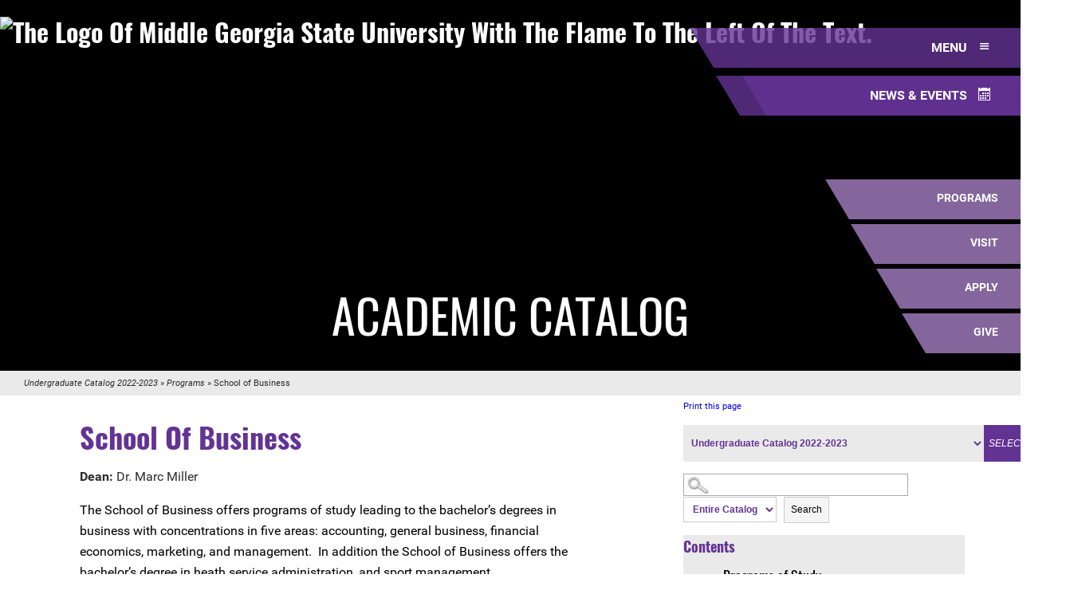

--- FILE ---
content_type: text/html
request_url: https://mga.smartcatalogiq.com/Institutions/Middle-Georgia-State-University/includes/footer.html
body_size: 11495
content:
<!-- FOOTER -->
					<footer id="footer" role="contentinfo">
						<div aria-label="Website navigation content in footer" class="outer-container dark-bg" id="footer-navigation">
							<div class="container">
								<ul class="footer-nav" role="menu">
									<li aria-labelledby="macon-campus" role="menuitem">
										<a href="https://www.mga.edu/about/campuses/macon.php" id="macon-campus" title="Macon Campus">Macon</a>
									</li>
									<li aria-labelledby="cochran-campus" role="menuitem">
										<a href="https://www.mga.edu/about/campuses/cochran.php" id="cochran-campus" title="Cochran Campus">Cochran</a>
									</li>
									<li aria-labelledby="dublin-campus" role="menuitem">
										<a href="https://www.mga.edu/about/campuses/dublin.php" id="dublin-campus" title="Dublin Campus">Dublin</a>
									</li>
									<li aria-labelledby="eastman-campus" role="menuitem">
										<a href="https://www.mga.edu/about/campuses/eastman.php" id="eastman-campus" title="Eastman Campus">Eastman</a>
									</li>
									<li aria-labelledby="warner-robins-campus" role="menuitem">
										<a href="https://www.mga.edu/about/campuses/warner-robins.php" id="warner-robins-campus" title="Warner Robins Campus">Warner Robins</a>
									</li>
								</ul>
								<div aria-label="Footer navigation links" class="foooter-sub-nav mobile-flex">
									<div class="one-fifth first mobile-hide">
										<div aria-label="Audiences links" class="footer-info-header">Audiences</div>
										<div class="sub-nav" id="audiences-footer" role="menu">
											<li role="menuitem">
												<a href="https://www.mga.edu/admissions/index.php">Future Students</a>
											</li>
											<li role="menuitem">
												<a href="https://www.mga.edu/students/index.php">Current Student</a>
											</li>
											<li role="menuitem">
												<a href="https://www.mga.edu/faculty-staff/index.php">Faculty &amp; Staff </a>
											</li>
											<li role="menuitem">
												<a href="https://www.mga.edu/foundation/index.php">Alumni &amp; Friends</a>
											</li>
											<li role="menuitem">
												<a href="https://www.mga.edu/veterans-military/index.php">Veterans/Military</a>
											</li>
										</div>
									</div>
									<div class="one-fifth mobile-hide">
										<div aria-label="Apply Now links" class="footer-info-header">Apply Today!</div>
										<div class="sub-nav" id="application-footer" role="menu">
											<li role="menuitem">
												<a href="https://www.mga.edu/admissions/index.php">Admissions Office</a>
											</li>
											<li role="menuitem">
												<a href="https://www.mga.edu/financial-aid/index.php">Financial Aid</a>
											</li>
											<li role="menuitem">
												<a href="https://www.mga.edu/degrees/index.php">Programs &amp; Majors</a>
											</li>
											<li role="menuitem">
												<a href="https://www.mga.edu/bursar/tuition-fees/index.php">Tuition &amp; Fees</a>
											</li>
										</div>
									</div>
									<div class="one-fifth">
										<a href="https://www.mga.edu/index.php" role="link" title="Go to home page">
											<img alt="Middle Georgia State University footer logo" src="https://www.mga.edu/_src/assets/images/mga-footer-logo.png"/>
										</a>
									</div>
									<div class="one-fifth mobile-hide">
										<div aria-label="Contact links" class="footer-info-header">Contact</div>
										<div class="sub-nav" id="contact-footer" role="menu">
											<li role="menuitem">
												<a href="https://www.mga.edu/about/index.php">Contact Us</a>
											</li>
											<li role="menuitem">
												<a href="https://www.mga.edu/about/maps.php">Maps &amp; Directions</a>
											</li>
											<li role="menuitem">
												<a href="https://www.mga.edu/faculty-staff/customer-service.php">Customer Service</a>
											</li>
											<li role="menuitem">
												<a href="https://www.mga.edu/internal-audit/ethics-compliance.php">Compliance, Ethics &amp; Reporting Line</a>
											</li>
											<li role="menuitem">
												<a href="https://www.mga.edu/technology/errors/webmaster.php">Webmaster</a>
											</li>
										</div>
									</div>
									<div class="one-fifth mobile-hide">
										<div aria-label="Information links" class="footer-info-header">Information</div>
										<div class="sub-nav" id="information-footer" role="menu">
											<li role="menuitem">
												<a href="https://www.mga.edu/about/index.php">About MGA</a>
											</li>
											<li role="menuitem">
												<a href="https://www.mga.edu/police/alert/index.php">MGA Knight Alert</a>
											</li>
											<li role="menuitem">
												<a href="https://www.mga.edu/police/index.php">Police Department</a>
											</li>
											<li role="menuitem">
												<a href="https://www.mga.edu/human-resources/index.php">Employment</a>
											</li>
										</div>
									</div>
									<!-- MOBILE FOOTER NAV -->
									<div aria-label="Mobile footer navigation dropdowns" class="mobile-toggle-container" id="mobile-toggles">
										<div class="mobile-toggle">
											<div class="trigger">
												<a aria-label="Toggle Audience links" class="toggle-dropdown" href="#">
													<span></span>Audiences
												
												
												
												</a>
											</div>
											<div class="box">
												<div class="sub-nav" id="audiences-footer-toggle" role="menu">
													<li role="menuitem">
														<a href="https://www.mga.edu/admissions/index.php">Future Students</a>
													</li>
													<li role="menuitem">
														<a href="https://www.mga.edu/students/index.php">Current Student</a>
													</li>
													<li role="menuitem">
														<a href="https://www.mga.edu/faculty-staff/index.php">Faculty &amp; Staff </a>
													</li>
													<li role="menuitem">
														<a href="https://www.mga.edu/foundation/index.php">Alumni &amp; Friends</a>
													</li>
													<li role="menuitem">
														<a href="https://www.mga.edu/veterans-military/index.php">Veterans/Military</a>
													</li>
												</div>
											</div>
											<!-- .box (end) -->
										</div>
										<!-- .toggle (end) -->
										<div class="mobile-toggle">
											<div class="trigger">
												<a aria-label="Toggle Apply Today links" class="toggle-dropdown" href="#">
													<span></span> Apply Today!
												
												
												
												</a>
											</div>
											<div class="box">
												<div class="sub-nav" id="audiences-footer-toggle" role="menu">
													<li role="menuitem">
														<a href="https://www.mga.edu/admissions/index.php">Admissions Office</a>
													</li>
													<li role="menuitem">
														<a href="https://www.mga.edu/financial-aid/index.php">Financial Aid</a>
													</li>
													<li role="menuitem">
														<a href="https://www.mga.edu/degrees/index.php">Programs &amp; Majors</a>
													</li>
													<li role="menuitem">
														<a href="https://www.mga.edu/bursar/tuition-fees/index.php">Tuition &amp; Fees</a>
													</li>
												</div>
											</div>
											<!-- .box (end) -->
										</div>
										<!-- .toggle (end) -->
										<div class="mobile-toggle">
											<div class="trigger">
												<a aria-label="Toggle Contact links" class="toggle-dropdown" href="#">
													<span></span> Contact
												
												
												
												</a>
											</div>
											<div class="box">
												<div class="sub-nav" id="audiences-footer-toggle" role="menu">
													<li role="menuitem">
														<a href="https://www.mga.edu/about/index.php">Contact Us</a>
													</li>
													<li role="menuitem">
														<a href="https://www.mga.edu/about/maps.php">Maps &amp; Directions</a>
													</li>
													<li role="menuitem">
														<a href="https://www.mga.edu/faculty-staff/customer-service.php">Customer Service</a>
													</li>
													<li role="menuitem">
														<a href="https://www.mga.edu/internal-audit/ethics-compliance.php">Compliance, Ethics &amp; Reporting Line</a>
													</li>
													<li role="menuitem">
														<a href="https://www.mga.edu/technology/errors/webmaster.php">Webmaster</a>
													</li>
												</div>
											</div>
											<!-- .box (end) -->
										</div>
										<!-- .toggle (end) -->
										<div class="mobile-toggle">
											<div class="trigger">
												<a aria-label="Toggle Information links" class="toggle-dropdown" href="#">
													<span></span> Information
												
												
												
												</a>
											</div>
											<div class="box">
												<div class="sub-nav" id="audiences-footer-toggle" role="menu">
													<li role="menuitem">
														<a href="https://www.mga.edu/about/index.php">About MGA</a>
													</li>
													<li role="menuitem">
														<a href="https://www.mga.edu/police/alert/index.php">MGA Knight Alert</a>
													</li>
													<li role="menuitem">
														<a href="https://www.mga.edu/police/index.php">Police Department</a>
													</li>
													<li role="menuitem">
														<a href="https://www.mga.edu/human-resources/index.php">Employment</a>
													</li>
												</div>
											</div>
											<!-- .box (end) -->
										</div>
										<!-- .toggle (end) -->
									</div>
								</div>
							</div>
						</div>
						<div aria-label="University contact information, address, and social media links" class="outer-container purple-bg" id="footer-contact">
							<div class="container">
								<div class="left" id="contact-info">
									<p>478.471.2700 | 
										<a href="https://www.google.com/maps/dir/100 university parkway macon ga 31206">100 University Parkway | Macon, GA 31206</a>
									</p>
								</div>
								<div class="social-media-container right">
									<a aria-label="Facebook" class="icon-facebook-official" href="https://www.facebook.com/MiddleGeorgiaStateUniversity2" target="_blank" title="Facebook"></a>
									<a aria-label="Twitter" class="icon-twitter" href="https://twitter.com/MGAstateU" target="_blank" title="Twitter"></a>
									<a aria-label="Instagram" class="icon-instagram" href="https://www.instagram.com/mgastateu/" target="_blank" title="Instagram"></a>
									<a aria-label="YouTube" class="icon-youtube" href="https://www.youtube.com/user/mgaknights" target="_blank" title="YouTube"></a>
								</div>
							</div>
						</div>
						<div class="outer-container white-bg" id="footer-copyright">
							<div class="container">
								<div class="container">
									<p>Copyright &#169; 2017 Middle Georgia State University</p>
									<p id="footerSC"><a href="http://www.academiccatalog.com/" title="SmartCatalog IQ" target="_blank">Powered by SmartCatalog IQ</a></p>
								</div>
							</div>
						</div>
					</footer>

--- FILE ---
content_type: text/css
request_url: https://mga.smartcatalogiq.com/Institutions/Middle-Georgia-State-University/styles/menu-fix.css
body_size: 4535
content:
.slicknav_hidden {
	display: none;
}
.mobile-social-container a {
	float: left;
	font-weight: normal;
	font-size: 3rem;
}
.mag {
	height: 50px;
	width: 40px;
    z-index: 5;
	position: absolute;
    top: 50%;
    right: 1px;
    right: 0.1rem;
    max-height: 50px;
    max-height: 5rem;
    padding: 8px 10px;
    padding: 0.8rem 1rem;
    color: #633394;
    font-family: 'icomoon' !important;
    font-size: 20px;
    font-size: 2rem;
	background-color: #fff;
	border: none;
}
.glass:before {
	content: '\e906';
}
.yes-javascript {
	display: none;
}
.no-javascript {
	display: none;
}
#main-menu-no {
	width: 41.5rem;
}
#main-menu-no li:nth-of-type(2)::before {
    width: 92%;
}
#main-menu-no li:nth-of-type(3)::before {
    width: 84%;
}
#navigation-menu-no li::before {
	border-left: none !important;
	border-top: none !important;
}
#navigation-menu-no div ul li::before {
	border-left: none !important;
	border-top: none !important;
}
#navigation-menu-no li {
	text-align: left !important;
}
#navigation-menu-no div ul li {
	text-align: left !important;
}
li:hover a#menu-link-no ~ .navigation-menu-wrapper {
	visibility: visible !important;
	right: 0 !important;
	z-index: 900 !important;
	top: 8rem !important;
}
li:hover a#menu-link-no ~ .navigation-menu-wrapper .navigation-bg {
	width: 41rem !important;
	top: 8rem !important;
}
li:hover a#menu-link-no ~ .navigation-menu-wrapper .modal-overlay {
	left: 0 !important;
	right: 41rem !important;
	opacity: 1 !important;
}
li:hover a#menu-link-no  ~ .navigation-menu-wrapper section .menu-tab {
	visibility: visible !important;
	z-index: 999 !important;
	opacity: 1 !important;
	text-align: left !important;
}
li:hover a#menu-link-no  ~ .navigation-menu-wrapper section .menu-tab .toggle-with-anchor .box  a {
	font-size: 1.4rem !important;
	padding: 0.6rem 1.2rem !important;
}
li:hover a#menu-link-no  ~ .navigation-menu-wrapper section .navigation-container {
	visibility: visible !important;
	z-index: 999 !important;
	opacity: 1 !important;
	text-align: left !important;
}
li:hover a#menu-link-no  ~ .navigation-menu-wrapper section .menu-tab #quick-links-container ul li::before{
	border-left: none !important;
	border-top: none !important;
	text-align: left !important;
}
li:hover a#menu-link-no  ~ .navigation-menu-wrapper section .menu-tab #quick-links-container ul li {
	text-align: left !important;
}
li:hover a#search-link-no ~ .navigation-menu-wrapper {
	visibility: visible !important;
	right: 0 !important;
	z-index: 900 !important;
	top: 14rem !important;
}
li:hover a#search-link-no ~ .navigation-menu-wrapper .navigation-bg {
	width: 41rem !important;
	top: 14rem !important;
}
li:hover a#search-link-no ~ .navigation-menu-wrapper .modal-overlay {
	left: 0 !important;
	right: 41rem !important;
	opacity: 1 !important;
}
li:hover a#search-link-no  ~ .navigation-menu-wrapper section .menu-tab {
	visibility: visible !important;
	z-index: 999 !important;
	opacity: 1 !important;
	text-align: left !important;
}
li:hover a#search-link-no  ~ .navigation-menu-wrapper section .menu-tab .toggle-with-anchor .box li {
	font-size: 1.4rem !important;
	padding: 0.6rem 1.2rem !important;
}
li:hover a#search-link-no  ~ .navigation-menu-wrapper section .navigation-container {
	visibility: visible !important;
	z-index: 999 !important;
	opacity: 1 !important;
	text-align: left !important;
}
li:hover a#news-events-link-no ~ .navigation-menu-wrapper {
	visibility: visible !important;
	right: 0 !important;
	z-index: 900 !important;
	top: 20rem !important;
}
li:hover a#news-events-link-no ~ .navigation-menu-wrapper .navigation-bg {
	width: 41rem !important;
	top: 20rem !important;
}
li:hover a#news-events-link-no ~ .navigation-menu-wrapper .modal-overlay {
	left: 0 !important;
	right: 41rem !important;
	opacity: 1 !important;
}
li:hover a#news-events-link-no  ~ .navigation-menu-wrapper section .menu-tab {
	visibility: visible !important;
	z-index: 999 !important;
	opacity: 1 !important;
	text-align: left !important;
}
li:hover a#news-events-link-no  ~ .navigation-menu-wrapper section .menu-tab .toggle-with-anchor .box li {
	font-size: 1.4rem !important;
	padding: 0.6rem 1.2rem !important;
}
li:hover a#news-events-link-no  ~ .navigation-menu-wrapper section .navigation-container {
	visibility: visible !important;
	z-index: 999 !important;
	opacity: 1 !important;
	text-align: left !important;
}

--- FILE ---
content_type: text/css
request_url: https://mga.smartcatalogiq.com/Institutions/Middle-Georgia-State-University/styles/style.css
body_size: 152546
content:
@charset "UTF-8";
/*!
 * Theme Name: M&R Marketing Group Custom Theme
 * Description: Custom theme
 * Author: M&R Marketing Group
 * Author URI: http://www.mandr-group.com/s
 * Version: 3.0.0
*/
/* contains global styles, such as resets, typography, colors, etc. */
/* Media Query Sizes 
$extra-large: 1600px;
$extra-break: 1320px;
$first-break: 1152px;
$second-break: 1023px;
$mobile-break: 900px;
$mobile-med: 642px;
$mobile-small: 479px;
$extra-small: 360px;

http://www.w3schools.com/tags/ref_pxtoemconversion.asp
*/
/* Set your primary colors here */
/*rgba(99, 51, 148, 1)*/
/* rgba(234, 234, 234, 1) */
/* Social colors */
/* Make sure to set this*/
/* typical text color */
/* color when ya highlight something with the mouse */
/* simple a and a:hover */
/*! normalize.css v4.0.0 | MIT License | github.com/necolas/normalize.css */
/**
 * 1. Change the default font family in all browsers (opinionated).
 * 2. Prevent adjustments of font size after orientation changes in IE and iOS.
 */
  *, *:before, *:after {
  box-sizing: border-box;
}
html {
  font-family: sans-serif;
  /* 1 */
  -ms-text-size-adjust: 100%;
  /* 2 */
  -webkit-text-size-adjust: 100%;
  /* 2 */ }

/**
 * Remove the margin in all browsers (opinionated).
 */
body {
  margin: 0; }

/* HTML5 display definitions
   ========================================================================== */
/**
 * Add the correct display in IE 9-.
 * 1. Add the correct display in Edge, IE, and Firefox.
 * 2. Add the correct display in IE.
 */
article,
aside,
details,
figcaption,
figure,
footer,
header,
main,
menu,
nav,
section,
summary {
  /* 1 */
  display: block; }

/**
 * Add the correct display in IE 9-.
 */
audio,
canvas,
progress,
video {
  display: inline-block; }

.email-addr {
  max-height: 20px;
  overflow: hidden;
  display: inline-block;
  position: relative;
  top: 2px;
}

.secondary-navigation, .social-media-container a {
  color:#633394 !important;
  font-size: 2.5rem;
}

.banner-wrapper {
  text-align: center;    
}

/**
 * Add the correct display in iOS 4-7.
 */
audio:not([controls]) {
  display: none;
  height: 0; }

/**
 * Add the correct vertical alignment in Chrome, Firefox, and Opera.
 */
progress {
  vertical-align: baseline; }

/**
 * Add the correct display in IE 10-.
 * 1. Add the correct display in IE.
 */
template,
[hidden] {
  display: none; }

/* Links
   ========================================================================== */
/**
 * Remove the gray background on active links in IE 10.
 */
a {
  background-color: transparent; }

/**
 * Remove the outline on focused links when they are also active or hovered
 * in all browsers (opinionated).
 */
a:active,
a:hover {
  outline-width: 0; }
div:focus {
    outline: none;
}
/* Text-level semantics
   ========================================================================== */
/**
 * 1. Remove the bottom border in Firefox 39-.
 * 2. Add the correct text decoration in Chrome, Edge, IE, Opera, and Safari.
 */
abbr[title] {
  border-bottom: none;
  /* 1 */
  text-decoration: underline;
  /* 2 */
  text-decoration: underline dotted;
  /* 2 */ }

/**
 * Prevent the duplicate application of `bolder` by the next rule in Safari 6.
 */
b,
strong {
  font-weight: inherit; }

/**
 * Add the correct font weight in Chrome, Edge, and Safari.
 */
b,
strong {
  font-weight: bolder; }

/**
 * Add the correct font style in Android 4.3-.
 */
dfn {
  font-style: italic; }

/**
 * Correct the font size and margin on `h1` elements within `section` and
 * `article` contexts in Chrome, Firefox, and Safari.
 */
h1 {
  font-size: 2em;
  margin: 0.67em 0; }

/**
 * Add the correct background and color in IE 9-.
 */
mark {
  background-color: #ff0;
  color: #000; }

/**
 * Add the correct font size in all browsers.
 */
small {
  font-size: 80%; }

/**
 * Prevent `sub` and `sup` elements from affecting the line height in
 * all browsers.
 */
sub,
sup {
  font-size: 75%;
  line-height: 0;
  position: relative;
  vertical-align: baseline; }

sub {
  bottom: -0.25em; }

sup {
  top: -0.5em; }

/* EMS content
   ========================================================================== */
.ems-banner {
	background-color: red;
	text-align:center;
	padding: 1%;
}
.ems-banner h2  a{
	color: #fff !important;
}

/* Embedded content
   ========================================================================== */
/**
 * Remove the border on images inside links in IE 10-.
 */
img {
  border-style: none; }

/**
 * Hide the overflow in IE.
 */
svg:not(:root) {
  overflow: hidden; }

/* Grouping content
   ========================================================================== */
/**
 * 1. Correct the inheritance and scaling of font size in all browsers.
 * 2. Correct the odd `em` font sizing in all browsers.
 */
code,
kbd,
pre,
samp {
  font-family: monospace, monospace;
  /* 1 */
  font-size: 1em;
  /* 2 */ }

/**
 * Add the correct margin in IE 8.
 */
figure {
  position: relative;
  margin: 1em 40px;
  margin: 1em 4rem; }

/**
 * 1. Add the correct box sizing in Firefox.
 * 2. Show the overflow in Edge and IE.
 */
hr {
  box-sizing: content-box;
  /* 1 */
  height: 0;
  /* 1 */
  overflow: visible;
  /* 2 */ }

.alpha-nav {
    list-style-type: none;
}
.alpha-nav li {
    display: inline;
}

/**
 * Restore the font weight unset by the previous rule.
 */
optgroup {
  font-weight: bold; }

/**
 * Show the overflow in IE.
 * 1. Show the overflow in Edge.
 * 2. Show the overflow in Edge, Firefox, and IE.
 */
button,
input,
select {
  /* 2 */
  overflow: visible; }

/**
 * Remove the margin in Safari.
 * 1. Remove the margin in Firefox and Safari.
 */
button,
input,
select,
textarea {
  /* 1 */
  margin: 0; }

/**
 * Remove the inheritance of text transform in Edge, Firefox, and IE.
 * 1. Remove the inheritance of text transform in Firefox.
 */
button,
select {
  /* 1 */
  text-transform: none; }

/**
 * Change the cursor in all browsers (opinionated).
 */
button,
[type="button"],
[type="reset"],
[type="submit"] {
  cursor: pointer; }

/**
 * Restore the default cursor to disabled elements unset by the previous rule.
 */
[disabled] {
  cursor: default; }

/**
 * 1. Prevent a WebKit bug where (2) destroys native `audio` and `video`
 *    controls in Android 4.
 * 2. Correct the inability to style clickable types in iOS.
 */
button,
html [type="button"],
[type="reset"],
[type="submit"] {
  -webkit-appearance: button;
  /* 2 */ }

/**
 * Remove the inner border and padding in Firefox.
 */
button::-moz-focus-inner,
input::-moz-focus-inner {
  border: 0;
  padding: 0; }

/**
 * Restore the focus styles unset by the previous rule.
 */
button:-moz-focusring,
input:-moz-focusring {
  outline: 1px dotted ButtonText;
  outline: 0.1rem dotted ButtonText; }

/**
 * Change the border, margin, and padding in all browsers (opinionated).
 */
fieldset {
  border: 1px solid #c0c0c0;
  border: 0.1rem solid #c0c0c0;
  margin: 0 2px;
  margin: 0 0.2rem;
  padding: 0.35em 0.625em 0.75em; }

/**
 * 1. Correct the text wrapping in Edge and IE.
 * 2. Correct the color inheritance from `fieldset` elements in IE.
 * 3. Remove the padding so developers are not caught out when they zero out
 *    `fieldset` elements in all browsers.
 */
legend {
  box-sizing: border-box;
  /* 1 */
  color: inherit;
  /* 2 */
  display: table;
  /* 1 */
  max-width: 100%;
  /* 1 */
  padding: 0;
  /* 3 */
  white-space: normal;
  /* 1 */ }

/**
 * Remove the default vertical scrollbar in IE.
 */
textarea {
  overflow: auto; }

/**
 * 1. Add the correct box sizing in IE 10-.
 * 2. Remove the padding in IE 10-.
 */
[type="checkbox"],
[type="radio"] {
  box-sizing: border-box;
  /* 1 */
  padding: 0;
  /* 2 */ }

/**
 * Correct the cursor style of increment and decrement buttons in Chrome.
 */
[type="number"]::-webkit-inner-spin-button,
[type="number"]::-webkit-outer-spin-button {
  height: auto; }

/**
 * Correct the odd appearance of search inputs in Chrome and Safari.
 */
[type="search"] {
  -webkit-appearance: textfield; }

/**
 * Remove the inner padding and cancel buttons in Chrome on OS X and
 * Safari on OS X.
 */
[type="search"]::-webkit-search-cancel-button,
[type="search"]::-webkit-search-decoration {
  -webkit-appearance: none; }

/* List all headings, or target range */
/* Typographical Basics
--------------------------------------------- */
html {
  font-size: 62.5%;
  /* 10px browser default */ }

body {
  background-color: #fff;
  color: #2c2c2c;
  font-family: 'Roboto', sans-serif;
  font-size: 16px;
  font-size: 1.6rem;
  font-weight: 400;
  line-height: 1.625; }
    body.menu-open {
    overflow: hidden; }

/* Headings
--------------------------------------------- */
h1, h2, h3, h4, h5, h6 {
font-family: 'Oswald', sans-serif; 
  }


.page-title {
  position: absolute;
  z-index: 1;
  left: 0;
  right: 0;
  bottom: 35px;
  bottom: 3.5rem;
  margin: auto;
  color: #fff;
  font-size: 80px;
  font-size: 8rem;
  font-weight: 400;
  text-align: center;
  text-shadow: 2px 2px 10px rgba(0, 0, 0, 0.5);
  text-shadow: 0.2rem 0.2rem 1rem rgba(0, 0, 0, 0.5);
  text-transform: uppercase; }
  @media screen and (max-width: 82.5em) {
        .page-title {
      font-size: 60px;
      font-size: 6rem; } }
  @media screen and (max-width: 29.9375em) {
        .page-title {
      font-size: 50px;
      font-size: 5rem; } }

.section-header {
  color: #633394;
  font-family: 'Oswald', sans-serif;
  font-size: 62px;
  font-size: 6.2rem;
  text-transform: uppercase; }
  @media screen and (max-width: 56.25em) {
        .section-header {
      font-size: 30px;
      font-size: 3rem; } }

.entry-header {
  font-family: 'Oswald', sans-serif;
  font-size: 22px;
  font-size: 2.2rem;
  font-weight: normal;
  text-transform: none; }

.header-underline {
  position: relative;
  margin-bottom: 25px;
  margin-bottom: 2.5rem;
  padding-bottom: 25px;
  padding-bottom: 2.5rem; }
    .header-underline:after {
    content: '';
    background: #633394;
    display: block;
    position: absolute;
    bottom: 0;
    left: 0;
    right: 0;
    width: 125px;
    width: 12.5rem;
    height: 1px;
    height: 0.1rem;
    margin: auto; }

.highlight {
  position: relative;
  padding-left: 10px;
  padding-left: 1rem;
  color: #633394;
  font-size: 18px;
  font-size: 1.8rem;
  font-weight: bold;
  line-height: 1.4;
  text-transform: uppercase; }
    .highlight:after {
    content: '';
    background-color: #633394;
    position: absolute;
    z-index: 0;
    top: 0;
    left: 0;
    width: 2px;
    width: 0.2rem;
    height: 100%; }

/* Typographical Basics +
--------------------------------------------- */
#header a, .primary-nav a, .navigation-bg a, .secondary-menu a, #footer a, .tabs a, .trigger  {
  color: #fff;
  text-decoration: none; }
    a img {
    vertical-align: bottom; }
    p a, #rightpanel #main a:link {
    border-bottom: 1px solid rgba(195, 197, 200, 0);
    border-bottom: 0.1rem solid rgba(195, 197, 200, 0);
    padding-bottom: 3px;
    padding-bottom: 0.3rem;
    color: #00f;
    font-style: italic;
    font-weight: bold;
    -webkit-transition: border-bottom .3s ease-in,
 color .3s ease-in;
    -o-transition: border-bottom .3s ease-in,
 color .3s ease-in;
    transition: border-bottom .3s ease-in,
 color .3s ease-in; 
      text-decoration: underline;
  }
  .primary-content-wrap p a {
    text-decoration: underline;
  }
       /*  p a:hover, p a:focus {
      border-bottom: 1px solid #c3c5c8;
      border-bottom: 0.1rem solid #c3c5c8; } */
        p a:focus {
      color: #2c2c2c; }

p {
  margin: 0 0 16px;
  margin: 0 0 1.6rem;
  padding: 0; }

strong {
  font-weight: 700; }

blockquote,
blockquote::before {
  color: #464646; }

blockquote {
  position: relative;
  margin: 40px 40px 24px;
  margin: 4rem 4rem 2.4rem; }
    blockquote::before {
    content: "";
    position: absolute;
    background-image: url("/Institutions/Middle-Georgia-State-University/images/mga-blockquote.png");
    background-repeat: no-repeat;
    background-size: contain;
    display: block;
    font-size: 30px;
    font-size: 3rem;
    width: 30px;
    width: 3rem;
    height: 30px;
    height: 3rem;
    left: -40px;
    left: -4rem;
    top: 5px;
    top: 0.5rem; }

hr {
  box-sizing: border-box;
  display: block;
  height: 1px;
  height: 0.1rem;
  border-color: #c3c5c8;
  border-style: solid;
  margin: 8px 0 10px;
  margin: 0.8rem 0 1rem;
  padding: 0; }

.hr-alt {
  max-width: 200px;
  max-width: 20rem;
  border-color: #b7b7b7; }

.entry-content code {
  background-color: #CBCBCB;
  color: #000; }

cite {
  font-style: normal; }

/* Selection colours */
::-moz-selection {
  background: #333333;
  color: #fff; }
::selection {
  background: #333333;
  color: #fff; }

::-moz-selection {
  background: #333333;
  color: #fff; }

img::-moz-selection {
  background: transparent; }
img::selection {
  background: transparent; }

img::-moz-selection {
  background: transparent; }

body {
  -webkit-tap-highlight-color: #333333; }

/* Typographical Transitions
--------------------------------------------- */
a,
button,
input:focus,
input[type="button"],
input[type="reset"],
input[type="submit"],
textarea:focus,
.button {
  -webkit-transition: color 0.3s ease-in-out, background 0.3s ease-in-out;
  -o-transition: color 0.3s ease-in-out, background 0.3s ease-in-out;
  transition: color 0.3s ease-in-out, background 0.3s ease-in-out; }

/* 
Inspired by many other grids out there.
Version 1.2.5
--increased width via haun's edits
--added center_grid
*/
.container {
  margin: 0 auto;
  padding: 0;
  position: relative;
  width: 1140px;
  width: 114rem; }
    .container.grey-container {
    background: #eaeaea; }

.container-large {
  margin: 0 auto;
  padding: 0;
  position: relative;
  width: 95%; }
  @media screen and (max-width: 63.9375em) {
        .container-large {
      width: 90%; } }
  @media screen and (max-width: 56.25em) {
        .container-large {
      width: 100%;
      padding: 0 2.5%; } }

/* Column Classes
                Link: http://twitter.github.io/bootstrap/assets/css/bootstrap-responsive.css
--------------------------------------------- */
.five-sixths,
.four-fifths,
.one-fifth,
.one-fourth,
.four-rows .info-card,
.one-half,
.two-rows .info-card,
.one-sixth,
.one-third,
.three-rows .info-card,
.school-division-single,
.three-fourths,
.three-fifths,
.two-fifths,
.two-thirds,
.stay-column.five-sixths,
.stay-column.one-fourth,
.four-rows .stay-column.info-card,
.stay-column.one-half,
.two-rows .stay-column.info-card,
.stay-column.one-sixth,
.stay-column.one-third,
.three-rows .stay-column.info-card,
.stay-column.school-division-single,
.stay-column.three-fourths,
.stay-column.two-sixths,
.stay-column.two-thirds {
  float: left;
  margin-left: 3.5087719298246%; }

.one-half, .two-rows .info-card,
.stay-column.one-half,
.two-rows .stay-column.info-card {
  width: 48.245614035088%; }

.one-third, .three-rows .info-card, .school-division-single,
.stay-column.one-third,
.three-rows .stay-column.info-card,
.stay-column.school-division-single {
  width: 30.994152046784%; }

.two-thirds,
.stay-column.two-thirds {
  width: 65.497076023392%; }

.one-fourth, .four-rows .info-card,
.stay-column.one-fourth,
.four-rows .stay-column.info-card {
  width: 22.368421052632%; }

.three-fourths,
.stay-column.three-fourths {
  width: 74.122807017544%; }

.one-fifth,
.stay-column.one-fifth {
  width: 17.19298245614%; }

.two-fifths,
.stay-column.two-fifths {
  width: 37.894736842105%; }

.three-fifths,
.stay-column.three-fifths {
  width: 58.59649122807%; }

.four-fifths,
.stay-column.four-fifths {
  width: 79.298245614035%; }

.one-sixth,
.stay-column.one-sixth {
  width: 13.74269005848%; }

.five-sixths,
.stay-column.five-sixths {
  width: 82.748538011696%; }

.first,
.stay-column.first {
  clear: both;
  margin-left: 0; }

.five-sixths:first-child,
.four-fifths:first-child,
.one-fourth:first-child,
.four-rows .info-card:first-child,
.three-fifths:first-child,
.two-fifths:first-child,
.one-fifth:first-child,
.one-half:first-child,
.two-rows .info-card:first-child,
.one-sixth:first-child,
.one-third:first-child,
.three-rows .info-card:first-child,
.school-division-single:first-child,
.three-fourths:first-child,
.two-thirds:first-child {
  clear: both;
  margin-left: 0; }

@media only screen and (max-width: 75em) {
    .container {
    width: 960px;
    width: 96rem; } }

@media only screen and (max-width: 56.25em) {
    .five-sixths,
  .one-fourth,
  .four-rows .info-card,
  .one-half,
  .two-rows .info-card,
  .one-sixth,
  .one-third,
  .three-rows .info-card,
  .school-division-single,
  .three-fourths,
  .two-thirds,
  .one-fifth,
  .two-fifths,
  .three-fifths,
  .four-fifths {
    margin: 0;
    width: 100%; } }

@media only screen and (max-width: 63.9375em) {
    .container {
    width: 100%;
    padding: 0 5%; }
    .med-five-sixths,
  .med-four-fifths,
  .med-one-fifth,
  .med-one-fourth,
  .med-one-half,
  .three-rows .info-card,
  .four-rows .info-card,
  .school-division-single,
  .med-one-sixth,
  .med-one-third,
  .med-three-fourths,
  .med-three-fifths,
  .med-two-fifths,
  .med-two-thirds {
    clear: none;
    float: left;
    margin-left: 3.5087719298246%; }
    .med-one-half, .three-rows .info-card, .four-rows .info-card, .school-division-single {
    width: 48.245614035088%; }
    .med-one-third {
    width: 30.994152046784%; }
    .med-two-thirds {
    width: 65.497076023392%; }
    .med-one-fourth {
    width: 22.368421052632%; }
    .med-three-fourths {
    width: 74.122807017544%; }
    .med-one-fifth {
    width: 17.19298245614%; }
    .med-two-fifths {
    width: 37.894736842105%; }
    .med-three-fifths {
    width: 58.59649122807%; }
    .med-four-fifths {
    width: 79.298245614035%; }
    .med-one-sixth {
    width: 13.74269005848%; }
    .med-five-sixths {
    width: 82.748538011696%; }
    .med-first {
    clear: both;
    margin-left: 0; }
    .med-five-sixths:first-child,
  .med-four-fifths:first-child,
  .med-one-fourth:first-child,
  .med-three-fifths:first-child,
  .med-two-fifths:first-child,
  .med-one-fifth:first-child,
  .med-one-half:first-child,
  .three-rows .info-card:first-child,
  .four-rows .info-card:first-child,
  .school-division-single:first-child,
  .med-one-sixth:first-child,
  .med-one-third:first-child,
  .med-three-fourths:first-child,
  .med-two-thirds:first-child {
    clear: both;
    margin-left: 0; } }

@media screen and (max-width: 29.9375em) {
    .med-five-sixths,
  .med-one-fourth,
  .med-one-half,
  .three-rows .info-card,
  .four-rows .info-card,
  .school-division-single,
  .med-one-sixth,
  .med-one-third,
  .med-three-fourths,
  .med-three-sixths,
  .med-two-thirds,
  .med-one-fifth,
  .med-two-fifths,
  .med-three-fifths,
  .med-four-fifths {
    margin: 0;
    width: 100%; } }

.clearfix::before,
.clearfix::after,
.container::before,
.container::after,
#main::before,
#main::after,
header::before,
header::after {
  content: "";
  visibility: hidden;
  display: block;
  height: 0;
  clear: both; }

.simpleClear {
  clear: both; }

.clear {
  clear: both;
  display: block;
  height: 0;
  overflow: hidden;
  visibility: hidden;
  width: 0; }

.clearfix {
  zoom: 1; }

/* Box Sizing
--------------------------------------------- */
* {
  box-sizing: border-box; }

/* General CSS */
.no-margin {
  margin: 0; }

/* Desktop specific classes
---------------------------*/
.desktop-hide {
  display: none;
  visibility: hidden; }
  @media screen and (max-width: 56.25em) {
        .desktop-hide {
      display: block;
      visibility: visible; } }

@media screen and (max-width: 75em) {
    .pull-middle *:nth-child(2):nth-last-child(3) {
    -webkit-box-ordinal-group: 0;
    -webkit-order: -1;
        -ms-flex-order: -1;
            order: -1; }
    .pull-middle *:nth-child(3):nth-last-child(3) {
    -webkit-box-ordinal-group: 0;
    -webkit-order: -1;
        -ms-flex-order: -1;
            order: -1; } }

/* Mobile specific classes
---------------------------*/
@media screen and (max-width: 56.25em) {
    .mobile-hide, .news-grid-layout .read-more-link,
  .news-grid-layout .entry-time {
    width: 0;
    height: 0;
    visibility: hidden;
    overflow: hidden; } }

/* Hide all images & bg images */
@media screen and (max-width: 56.25em) {
    .mobile-img-hide img {
    width: 0;
    height: 0;
    visibility: hidden;
    overflow: hidden; }
    .mobile-img-hide div[style*="background:"] {
    background: none !important;
    width: 0;
    height: 0;
    min-height: 0 !important;
    margin: 0;
    padding: 0;
    visibility: hidden;
    overflow: hidden; } }

/* Allow for items to be manipulated w/ flex on mobile */
@media screen and (max-width: 56.25em) {
    .mobile-flex {
    display: -webkit-box;
    display: -ms-flexbox;
    display: -webkit-flex;
    display: flex;
    -webkit-flex-wrap: wrap;
    -ms-flex-wrap: wrap;
    flex-wrap: wrap; } }

/* Background color classes
---------------------------*/
.dark-bg {
  background-color: #2c2c2c; }
    .dark-bg p, .dark-bg a, .dark-bg h1, .dark-bg h2, .dark-bg h3, .dark-bg h4, .dark-bg h5, .dark-bg h6 {
    color: #fff; }

.grey-bg {
  background-color: #eaeaea; }

.purple-bg {
  background-color: #633394; }
    .purple-bg p, .purple-bg a, .purple-bg h1, .purple-bg h2, .purple-bg h3, .purple-bg h4, .purple-bg h5, .purple-bg h6 {
    color: #fff; }

.dark-p-bg {
  background-color: #37236a; }
    .dark-p-bg p, .dark-p-bg a, .dark-p-bg h1, .dark-p-bg h2, .dark-p-bg h3, .dark-p-bg h4, .dark-p-bg h5, .dark-p-bg h6 {
    color: #fff; }

.white-bg {
  background-color: #fff; }
    .white-bg p, .white-bg a, .white-bg h1, .white-bg h2, .white-bg h3, .white-bg h4, .white-bg h5, .white-bg h6 {
    color: #633394; }

.grey-backdrop {
  position: relative;
  z-index: 1;
  text-align: center; }
    .grey-backdrop .one-fifth {
    width: 19%;
    margin-left: 1.25%; }
        .grey-backdrop .one-fifth:nth-of-type(1) {
      margin-left: 0; }
    @media screen and (max-width: 56.25em) {
            .grey-backdrop .one-fifth {
        width: 100%;
        margin: 0; } }
    .grey-backdrop:after {
    content: '';
    background: #efefef;
    position: absolute;
    z-index: -1;
    top: 50%;
    -webkit-transform: translateY(-50%);
        -ms-transform: translateY(-50%);
         -o-transform: translateY(-50%);
            transform: translateY(-50%);
    left: 0;
    right: 0;
    width: 95%;
    height: 100%;
    margin: auto; }
    @media screen and (max-width: 63.9375em) {
            .grey-backdrop:after {
        width: 90%; } }
    @media screen and (max-width: 56.25em) {
            .grey-backdrop:after {
        width: 100%;
        padding: 0; } }

span.image-overlay {
  background: rgba(0, 0, 0, 0.7);
  position: absolute;
  z-index: 0;
  top: 0;
  left: 0;
  width: 100%;
  height: 100%; }

/* Primary container classes
---------------------------*/
#main {
  position: relative;
  right: 0;
  -webkit-transition: all .3s ease-in-out;
  -o-transition: all .3s ease-in-out;
  transition: all .3s ease-in-out;
  /*	@media screen and (max-width: $mobile-break){
		margin-top: 65px;
	}*/ 
    overflow: hidden;
}

img {
  max-width: 100%;
  height: auto; }

.hidden {
  display: none !important; }

.outer-container {
  display: inline-block;
  vertical-align: middle;
  width: 100%;
  height: auto; }

/* Primary Content Wrap-related CSS */
.primary-content-wrap {
  background-color: #fff;
  padding-bottom: 55px;
  padding-bottom: 5.5rem; }

.primary-content-wrap .outer-container {
  margin-top: 55px;
  margin-top: 5.5rem; }
  @media screen and (max-width: 40.125em) {
        .primary-content-wrap .outer-container {
      margin-top: 25px;
      margin-top: 2.5rem; } }

.primary-content-wrap.outer-container,
.primary-content-wrap .outer-container.grey-backdrop {
  padding: 55px 0;
  padding: 5.5rem 0; }
  @media screen and (max-width: 40.125em) {
        .primary-content-wrap.outer-container,
    .primary-content-wrap .outer-container.grey-backdrop {
      padding: 25px 0 0;
      padding: 2.5rem 0 0; } }

/* Positioning classes
---------------------------*/
.left {
  float: left; }

.right {
  float: right; }

/* Position object in center of parent */
.abs-center, .image-overlay-excerpt, .large-button:after {
  position: absolute;
  top: 50%;
  left: 50%;
  -webkit-transform: translate(-50%, -50%);
      -ms-transform: translate(-50%, -50%);
       -o-transform: translate(-50%, -50%);
          transform: translate(-50%, -50%);
  margin: auto; }

/* Center all elements in container using flex */
.center-flex, .full-width-cards {
  display: -webkit-box;
  display: -ms-flexbox;
  display: -webkit-flex;
  display: flex;
  -webkit-flex-wrap: wrap;
  -ms-flex-wrap: wrap;
  flex-wrap: wrap;
  -webkit-box-pack: center;
  -ms-flex-pack: center;
  -moz-justify-content: center;
  -webkit-justify-content: center;
  justify-content: center; }
  @media screen and (max-width: 40.125em) {
        .center-flex, .full-width-cards {
      display: block; } }

/**
 *	Object fit class for images 
 *	NOTE: object-fit not supported in IE or Edge; fallback in place
 */
.object-fit-image {
  width: 100%;
  height: 100%;
  -o-object-fit: cover;
     object-fit: cover;
  -o-object-position: center;
     object-position: center; }

/* Object fit fallback class generated by JS */
.compat-object-fit {
  background-size: cover !important; }

/* Needs to be coupled with parent :hover class */
.image-overlay {
  background-color: transparent;
  display: block;
  position: absolute;
  z-index: 5;
  top: 0;
  left: 0;
  width: 100%;
  height: 100%;
  -webkit-transition: background-color .3s ease-in-out;
  -o-transition: background-color .3s ease-in-out;
  transition: background-color .3s ease-in-out; }

.image-overlay-excerpt {
  z-index: 10;
  font-style: italic;
  font-weight: bold;
  opacity: 0;
  -webkit-transition: opacity .3s ease-in-out;
  -o-transition: opacity .3s ease-in-out;
  transition: opacity .3s ease-in-out; }
    .image-overlay-excerpt span {
    vertical-align: middle; }

/* WordPress
--------------------------------------------- */
.screen-reader-text {
  clip: rect(1px, 1px, 1px, 1px);
  clip: rect(0.1rem, 0.1rem, 0.1rem, 0.1rem);
  position: absolute !important;
  height: 1px;
  height: 0.1rem;
  width: 1px;
  width: 0.1rem;
  overflow: hidden; }

.search-form input[type="submit"] {
  border: 0;
  clip: rect(0, 0, 0, 0);
  height: 1px;
  height: 0.1rem;
  margin: -1px;
  margin: -0.1rem;
  padding: 0;
  position: absolute;
  width: 1px;
  width: 0.1rem; }

img.centered,
.aligncenter {
  display: block;
  margin: 0 auto 24px;
  margin: 0 auto 2.4rem; }

img.alignnone {
  margin-bottom: 12px;
  margin-bottom: 1.2rem; }

.alignleft {
  float: left;
  text-align: left; }

.alignright {
  float: right;
  text-align: right; }

img.alignleft,
.wp-caption.alignleft {
  margin: 0 24px 24px 0;
  margin: 0 2.4rem 2.4rem 0; }

img.alignright,
.wp-caption.alignright {
  margin: 0 0 24px 24px;
  margin: 0 0 2.4rem 2.4rem; }

.wp-caption-text {
  font-size: 14px;
  font-size: 1.4rem;
  font-weight: 700;
  text-align: center; }

/* Wordpress Gallery */
.gallery-icon img {
  border: 2px solid #633394 !important;
  border: 0.2rem solid #633394 !important; }

.gallery-caption {
  display: block; }

.gallery-item {
  display: inline-block;
  box-sizing: border-box;
  text-align: center;
  vertical-align: top;
  width: 100%;
  padding: 0 5px;
  padding: 0 0.5rem;
  margin: 0 0 24px;
  margin: 0 0 2.4rem; }

.gallery-columns-2 .gallery-item {
  max-width: 50%; }

.gallery-columns-3 .gallery-item {
  max-width: 33.33%; }

.gallery-columns-4 .gallery-item {
  max-width: 25%; }

.gallery-columns-5 .gallery-item {
  max-width: 20%; }

.gallery-columns-6 .gallery-item {
  max-width: 16.66%; }

.gallery-columns-7 .gallery-item {
  max-width: 14.28%; }

.gallery-columns-8 .gallery-item {
  max-width: 12.5%; }

.gallery-columns-9 .gallery-item {
  max-width: 11.11%; }

@media screen and (max-width: 56.25em) {
    .gallery-item {
    max-width: 50% !important; } }

/* contains global mixins, functions, helper selectors, etc. */
@-webkit-keyframes fadeInRight {
  0% {
    opacity: 0;
    -webkit-transform: translateX(20px);
    -webkit-transform: translateX(2rem);
            transform: translateX(20px);
            transform: translateX(2rem); }
  100% {
    opacity: 1;
    -webkit-transform: translateX(0);
            transform: translateX(0); } }

@-o-keyframes fadeInRight {
  0% {
    opacity: 0;
    -o-transform: translateX(20px);
    -o-transform: translateX(2rem);
       transform: translateX(20px);
       transform: translateX(2rem); }
  100% {
    opacity: 1;
    -o-transform: translateX(0);
       transform: translateX(0); } }

@keyframes fadeInRight {
  0% {
    opacity: 0;
    -webkit-transform: translateX(20px);
    -webkit-transform: translateX(2rem);
         -o-transform: translateX(20px);
         -o-transform: translateX(2rem);
            transform: translateX(20px);
            transform: translateX(2rem); }
  100% {
    opacity: 1;
    -webkit-transform: translateX(0);
         -o-transform: translateX(0);
            transform: translateX(0); } }

@-webkit-keyframes color-wheel {
  0% {
    background: #ED1C24; }
  15% {
    background: #FFF200; }
  30% {
    background: #00A651; }
  45% {
    background: #00AEEF; }
  60% {
    background: #0054A6; }
  75% {
    background: #662D91; }
  100% {
    background: #EC008C; } }

@-o-keyframes color-wheel {
  0% {
    background: #ED1C24; }
  15% {
    background: #FFF200; }
  30% {
    background: #00A651; }
  45% {
    background: #00AEEF; }
  60% {
    background: #0054A6; }
  75% {
    background: #662D91; }
  100% {
    background: #EC008C; } }

@keyframes color-wheel {
  0% {
    background: #ED1C24; }
  15% {
    background: #FFF200; }
  30% {
    background: #00A651; }
  45% {
    background: #00AEEF; }
  60% {
    background: #0054A6; }
  75% {
    background: #662D91; }
  100% {
    background: #EC008C; } }

@-webkit-keyframes diamondAni {
  0% {
    top: -180px;
    top: -18rem;
    opacity: 0; }
  100% {
    top: -50px;
    top: -5rem;
    opacity: 1; } }

@-o-keyframes diamondAni {
  0% {
    top: -180px;
    top: -18rem;
    opacity: 0; }
  100% {
    top: -50px;
    top: -5rem;
    opacity: 1; } }

@keyframes diamondAni {
  0% {
    top: -180px;
    top: -18rem;
    opacity: 0; }
  100% {
    top: -50px;
    top: -5rem;
    opacity: 1; } }

@-webkit-keyframes fadeIn {
  0% {
    opacity: 0; }
  100% {
    opacity: 1; } }

@-o-keyframes fadeIn {
  0% {
    opacity: 0; }
  100% {
    opacity: 1; } }

@keyframes fadeIn {
  0% {
    opacity: 0; }
  100% {
    opacity: 1; } }

/*--------------------------
   Menu Bar Animation 
---------------------------*/
@-webkit-keyframes fadeOut {
  0% {
    opacity: 1; }
  100% {
    opacity: 0; } }

@-o-keyframes fadeOut {
  0% {
    opacity: 1; }
  100% {
    opacity: 0; } }

@keyframes fadeOut {
  0% {
    opacity: 1; }
  100% {
    opacity: 0; } }

@-webkit-keyframes menuBarLeft {
  0% {
    -webkit-transform: translateY(0) rotate(0);
            transform: translateY(0) rotate(0); }
  100% {
    -webkit-transform: translateY(5px) rotate(45deg);
    -webkit-transform: translateY(0.5rem) rotate(45deg);
            transform: translateY(5px) rotate(45deg);
            transform: translateY(0.5rem) rotate(45deg); } }

@-o-keyframes menuBarLeft {
  0% {
    -o-transform: translateY(0) rotate(0);
       transform: translateY(0) rotate(0); }
  100% {
    -o-transform: translateY(5px) rotate(45deg);
    -o-transform: translateY(0.5rem) rotate(45deg);
       transform: translateY(5px) rotate(45deg);
       transform: translateY(0.5rem) rotate(45deg); } }

@keyframes menuBarLeft {
  0% {
    -webkit-transform: translateY(0) rotate(0);
         -o-transform: translateY(0) rotate(0);
            transform: translateY(0) rotate(0); }
  100% {
    -webkit-transform: translateY(5px) rotate(45deg);
    -webkit-transform: translateY(0.5rem) rotate(45deg);
         -o-transform: translateY(5px) rotate(45deg);
         -o-transform: translateY(0.5rem) rotate(45deg);
            transform: translateY(5px) rotate(45deg);
            transform: translateY(0.5rem) rotate(45deg); } }

@-webkit-keyframes menuBarRight {
  0% {
    -webkit-transform: translateY(0) rotate(0);
            transform: translateY(0) rotate(0); }
  100% {
    -webkit-transform: translateY(-5px) rotate(-45deg);
    -webkit-transform: translateY(-0.5rem) rotate(-45deg);
            transform: translateY(-5px) rotate(-45deg);
            transform: translateY(-0.5rem) rotate(-45deg); } }

@-o-keyframes menuBarRight {
  0% {
    -o-transform: translateY(0) rotate(0);
       transform: translateY(0) rotate(0); }
  100% {
    -o-transform: translateY(-5px) rotate(-45deg);
    -o-transform: translateY(-0.5rem) rotate(-45deg);
       transform: translateY(-5px) rotate(-45deg);
       transform: translateY(-0.5rem) rotate(-45deg); } }

@keyframes menuBarRight {
  0% {
    -webkit-transform: translateY(0) rotate(0);
         -o-transform: translateY(0) rotate(0);
            transform: translateY(0) rotate(0); }
  100% {
    -webkit-transform: translateY(-5px) rotate(-45deg);
    -webkit-transform: translateY(-0.5rem) rotate(-45deg);
         -o-transform: translateY(-5px) rotate(-45deg);
         -o-transform: translateY(-0.5rem) rotate(-45deg);
            transform: translateY(-5px) rotate(-45deg);
            transform: translateY(-0.5rem) rotate(-45deg); } }

@-webkit-keyframes fadeReset {
  0% {
    opacity: 0; }
  100% {
    opacity: 1; } }

@-o-keyframes fadeReset {
  0% {
    opacity: 0; }
  100% {
    opacity: 1; } }

@keyframes fadeReset {
  0% {
    opacity: 0; }
  100% {
    opacity: 1; } }

@-webkit-keyframes menuBarLeftReset {
  0% {
    -webkit-transform: translateY(5px) rotate(45deg);
    -webkit-transform: translateY(0.5rem) rotate(45deg);
            transform: translateY(5px) rotate(45deg);
            transform: translateY(0.5rem) rotate(45deg); }
  100% {
    -webkit-transform: translateY(0) rotate(0);
            transform: translateY(0) rotate(0); } }

@-o-keyframes menuBarLeftReset {
  0% {
    -o-transform: translateY(5px) rotate(45deg);
    -o-transform: translateY(0.5rem) rotate(45deg);
       transform: translateY(5px) rotate(45deg);
       transform: translateY(0.5rem) rotate(45deg); }
  100% {
    -o-transform: translateY(0) rotate(0);
       transform: translateY(0) rotate(0); } }

@keyframes menuBarLeftReset {
  0% {
    -webkit-transform: translateY(5px) rotate(45deg);
    -webkit-transform: translateY(0.5rem) rotate(45deg);
         -o-transform: translateY(5px) rotate(45deg);
         -o-transform: translateY(0.5rem) rotate(45deg);
            transform: translateY(5px) rotate(45deg);
            transform: translateY(0.5rem) rotate(45deg); }
  100% {
    -webkit-transform: translateY(0) rotate(0);
         -o-transform: translateY(0) rotate(0);
            transform: translateY(0) rotate(0); } }

@-webkit-keyframes menuBarRightReset {
  0% {
    -webkit-transform: translateY(-5px) rotate(-45deg);
    -webkit-transform: translateY(-0.5rem) rotate(-45deg);
            transform: translateY(-5px) rotate(-45deg);
            transform: translateY(-0.5rem) rotate(-45deg); }
  100% {
    -webkit-transform: translateY(0) rotate(0);
            transform: translateY(0) rotate(0); } }

@-o-keyframes menuBarRightReset {
  0% {
    -o-transform: translateY(-5px) rotate(-45deg);
    -o-transform: translateY(-0.5rem) rotate(-45deg);
       transform: translateY(-5px) rotate(-45deg);
       transform: translateY(-0.5rem) rotate(-45deg); }
  100% {
    -o-transform: translateY(0) rotate(0);
       transform: translateY(0) rotate(0); } }

@keyframes menuBarRightReset {
  0% {
    -webkit-transform: translateY(-5px) rotate(-45deg);
    -webkit-transform: translateY(-0.5rem) rotate(-45deg);
         -o-transform: translateY(-5px) rotate(-45deg);
         -o-transform: translateY(-0.5rem) rotate(-45deg);
            transform: translateY(-5px) rotate(-45deg);
            transform: translateY(-0.5rem) rotate(-45deg); }
  100% {
    -webkit-transform: translateY(0) rotate(0);
         -o-transform: translateY(0) rotate(0);
            transform: translateY(0) rotate(0); } }

.bg-fixed {
  background-repeat: no-repeat;
  background-attachment: fixed;
  background-size: cover;
  background-position: 50% 0; }

/* contains 3rd-party plugin styles and mixins, etc. */
/* Bourbon.io Library */
/* WP Plugins */
/* @import "event-calendar"; */
/* @import "woocommerce/woo-custom"; */
/* Custom Gravity Forms Tooltips */
.gform_fields {
  padding: 0 !important;
  margin: 0 !important; }

.gfield, .gfield li {
  text-indent: 0 !important;
  padding: 0 !important;
  margin: 0 !important;
  list-style-type: none !important; }
    .gfield:before, .gfield li:before {
    content: normal !important; }

textarea.medium {
  height: 148px;
  height: 14.8rem; }

.ginput_counter {
  display: none; }

.gfield_description {
  position: relative;
  top: -12px;
  top: -1.2rem;
  left: 8px;
  left: 0.8rem;
  font-size: 12px;
  font-size: 1.2rem; }

.gfield_list_container tbody {
  border: none; }

.gfield_list_group > td {
  border: none;
  padding: 0; }
    .gfield_list_group > td > input {
    margin: 0; }

.validation_message {
  margin: -12px 0 16px;
  margin: -1.2rem 0 1.6rem; }
    .validation_message:before {
    font-family: "WooCommerce";
    content: "\e02a ";
    margin-right: 6px;
    margin-right: 0.6rem;
    color: #990000; }

.validation_error {
  padding: 16px;
  padding: 1.6rem;
  margin-bottom: 24px;
  margin-bottom: 2.4rem;
  background-color: #fefefe;
  border: 1px solid #990000;
  border: 0.1rem solid #990000; }

.gform_validation_container, .gform_wrapper .gform_validation_container, body .gform_wrapper li.gform_validation_container, body .gform_wrapper .gform_body ul.gform_fields li.gfield.gform_validation_container, body .gform_wrapper ul.gform_fields li.gfield.gform_validation_container {
  display: none !important;
  position: absolute !important;
  left: -9000px;
  left: -900rem; }

/* Other Plugins, etc */
/* Magnific Popup CSS */
.mfp-bg {
  top: 0;
  left: 0;
  width: 100%;
  height: 100%;
  z-index: 1042;
  overflow: hidden;
  position: fixed;
  background: #0b0b0b;
  opacity: 0.8; }

.mfp-wrap {
  top: 0;
  left: 0;
  width: 100%;
  height: 100%;
  z-index: 1043;
  position: fixed;
  outline: none !important;
  -webkit-backface-visibility: hidden; }

.mfp-container {
  text-align: center;
  position: absolute;
  width: 100%;
  height: 100%;
  left: 0;
  top: 0;
  padding: 0 8px;
  padding: 0 0.8rem;
  box-sizing: border-box; }

.mfp-container:before {
  content: '';
  display: inline-block;
  height: 100%;
  vertical-align: middle; }

.mfp-align-top .mfp-container:before {
  display: none; }

.mfp-content {
  position: relative;
  display: inline-block;
  vertical-align: middle;
  margin: 0 auto;
  text-align: left;
  z-index: 1045; }

.mfp-inline-holder .mfp-content,
.mfp-ajax-holder .mfp-content {
  width: 100%;
  cursor: auto; }

.mfp-ajax-cur {
  cursor: progress; }

.mfp-zoom-out-cur, .mfp-zoom-out-cur .mfp-image-holder .mfp-close {
  cursor: zoom-out; }

.mfp-zoom {
  cursor: pointer;
  cursor: zoom-in; }

.mfp-auto-cursor .mfp-content {
  cursor: auto; }

.mfp-close,
.mfp-arrow,
.mfp-preloader,
.mfp-counter {
  -webkit-user-select: none;
     -moz-user-select: none;
      -ms-user-select: none;
          user-select: none; }

.mfp-loading.mfp-figure {
  display: none; }

.mfp-hide {
  display: none !important; }

.mfp-preloader {
  color: #CCC;
  position: absolute;
  top: 50%;
  width: auto;
  text-align: center;
  margin-top: -0.8em;
  left: 8px;
  left: 0.8rem;
  right: 8px;
  right: 0.8rem;
  z-index: 1044; }
    .mfp-preloader a {
    color: #CCC; }
        .mfp-preloader a:hover {
      color: #FFF; }

.mfp-s-ready .mfp-preloader {
  display: none; }

.mfp-s-error .mfp-content {
  display: none; }

button.mfp-close, button.mfp-arrow {
  overflow: visible;
  cursor: pointer;
  background: transparent;
  border: 0;
  -webkit-appearance: none;
  display: block;
  outline: none;
  padding: 0;
  z-index: 1046;
  box-shadow: none;
  -ms-touch-action: manipulation;
      touch-action: manipulation; }

button::-moz-focus-inner {
  padding: 0;
  border: 0; }

.mfp-close {
  width: 44px;
  width: 4.4rem;
  height: 44px;
  height: 4.4rem;
  line-height: 44px;
  line-height: 4.4rem;
  position: absolute;
  right: 0;
  top: 0;
  text-decoration: none;
  text-align: center;
  opacity: 0.65;
  padding: 0 0 18px 10px;
  padding: 0 0 1.8rem 1rem;
  color: #FFF;
  font-style: normal;
  font-size: 28px;
  font-size: 2.8rem;
  font-family: Arial, Baskerville, monospace; }
    .mfp-close:hover, .mfp-close:focus {
    opacity: 1; }
    .mfp-close:active {
    top: 1px;
    top: 0.1rem; }

.mfp-close-btn-in .mfp-close {
  color: #333; }

.mfp-image-holder .mfp-close,
.mfp-iframe-holder .mfp-close {
  color: #FFF;
  right: -6px;
  right: -0.6rem;
  text-align: right;
  padding-right: 6px;
  padding-right: 0.6rem;
  width: 100%; }

.mfp-counter {
  position: absolute;
  top: 0;
  right: 0;
  color: #CCC;
  font-size: 12px;
  font-size: 1.2rem;
  line-height: 18px;
  line-height: 1.8rem;
  white-space: nowrap; }

.mfp-arrow {
  position: absolute;
  opacity: 0.65;
  margin: 0;
  top: 50%;
  margin-top: -55px;
  margin-top: -5.5rem;
  padding: 0;
  width: 90px;
  width: 9rem;
  height: 110px;
  height: 11rem;
  -webkit-tap-highlight-color: transparent; }
    .mfp-arrow:active {
    margin-top: -54px;
    margin-top: -5.4rem; }
    .mfp-arrow:hover, .mfp-arrow:focus {
    opacity: 1; }
    .mfp-arrow:before, .mfp-arrow:after {
    content: '';
    display: block;
    width: 0;
    height: 0;
    position: absolute;
    left: 0;
    top: 0;
    margin-top: 35px;
    margin-top: 3.5rem;
    margin-left: 35px;
    margin-left: 3.5rem;
    border: medium inset transparent; }
    .mfp-arrow:after {
    border-top-width: 13px;
    border-top-width: 1.3rem;
    border-bottom-width: 13px;
    border-bottom-width: 1.3rem;
    top: 8px;
    top: 0.8rem; }
    .mfp-arrow:before {
    border-top-width: 21px;
    border-top-width: 2.1rem;
    border-bottom-width: 21px;
    border-bottom-width: 2.1rem;
    opacity: 0.7; }

.mfp-arrow-left {
  left: 0; }
    .mfp-arrow-left:after {
    border-right: 17px solid #FFF;
    border-right: 1.7rem solid #FFF;
    margin-left: 31px;
    margin-left: 3.1rem; }
    .mfp-arrow-left:before {
    margin-left: 25px;
    margin-left: 2.5rem;
    border-right: 27px solid #3F3F3F;
    border-right: 2.7rem solid #3F3F3F; }

.mfp-arrow-right {
  right: 0; }
    .mfp-arrow-right:after {
    border-left: 17px solid #FFF;
    border-left: 1.7rem solid #FFF;
    margin-left: 39px;
    margin-left: 3.9rem; }
    .mfp-arrow-right:before {
    border-left: 27px solid #3F3F3F;
    border-left: 2.7rem solid #3F3F3F; }

.mfp-iframe-holder {
  padding-top: 40px;
  padding-top: 4rem;
  padding-bottom: 40px;
  padding-bottom: 4rem; }
    .mfp-iframe-holder .mfp-content {
    line-height: 0;
    width: 100%;
    max-width: 900px;
    max-width: 90rem; }
    .mfp-iframe-holder .mfp-close {
    top: -40px;
    top: -4rem; }

.mfp-iframe-scaler {
  width: 100%;
  height: 0;
  overflow: hidden;
  padding-top: 56.25%; }
    .mfp-iframe-scaler iframe {
    position: absolute;
    display: block;
    top: 0;
    left: 0;
    width: 100%;
    height: 100%;
    box-shadow: 0 0 8px rgba(0, 0, 0, 0.6);
    box-shadow: 0 0 0.8rem rgba(0, 0, 0, 0.6);
    background: #000; }

/* Main image in popup */
img.mfp-img {
  width: auto;
  max-width: 100%;
  height: auto;
  display: block;
  line-height: 0;
  box-sizing: border-box;
  padding: 40px 0 40px;
  padding: 4rem 0 4rem;
  margin: 0 auto; }

/* The shadow behind the image */
.mfp-figure {
  line-height: 0; }
    .mfp-figure:after {
    content: '';
    position: absolute;
    left: 0;
    top: 40px;
    top: 4rem;
    bottom: 40px;
    bottom: 4rem;
    display: block;
    right: 0;
    width: auto;
    height: auto;
    z-index: -1;
    box-shadow: 0 0 8px rgba(0, 0, 0, 0.6);
    box-shadow: 0 0 0.8rem rgba(0, 0, 0, 0.6);
    background: #444; }
    .mfp-figure small {
    color: #BDBDBD;
    display: block;
    font-size: 12px;
    font-size: 1.2rem;
    line-height: 14px;
    line-height: 1.4rem; }
    .mfp-figure figure {
    margin: 0; }

.mfp-bottom-bar {
  margin-top: -36px;
  margin-top: -3.6rem;
  position: absolute;
  top: 100%;
  left: 0;
  width: 100%;
  cursor: auto; }

.mfp-title {
  text-align: left;
  line-height: 18px;
  line-height: 1.8rem;
  color: #F3F3F3;
  word-wrap: break-word;
  padding-right: 36px;
  padding-right: 3.6rem; }

.mfp-image-holder .mfp-content {
  max-width: 100%; }

.mfp-gallery .mfp-image-holder .mfp-figure {
  cursor: pointer; }

@media screen and (max-width: 800px) and (orientation: landscape), screen and (max-height: 300px) {
  /**
       * Remove all paddings around the image on small screen
       */
    .mfp-img-mobile .mfp-image-holder {
    padding-left: 0;
    padding-right: 0; }
    .mfp-img-mobile img.mfp-img {
    padding: 0; }
    .mfp-img-mobile .mfp-figure:after {
    top: 0;
    bottom: 0; }
    .mfp-img-mobile .mfp-figure small {
    display: inline;
    margin-left: 5px;
    margin-left: 0.5rem; }
    .mfp-img-mobile .mfp-bottom-bar {
    background: rgba(0, 0, 0, 0.6);
    bottom: 0;
    margin: 0;
    top: auto;
    padding: 3px 5px;
    padding: 0.3rem 0.5rem;
    position: fixed;
    box-sizing: border-box; }
        .mfp-img-mobile .mfp-bottom-bar:empty {
      padding: 0; }
    .mfp-img-mobile .mfp-counter {
    right: 5px;
    right: 0.5rem;
    top: 3px;
    top: 0.3rem; }
    .mfp-img-mobile .mfp-close {
    top: 0;
    right: 0;
    width: 35px;
    width: 3.5rem;
    height: 35px;
    height: 3.5rem;
    line-height: 35px;
    line-height: 3.5rem;
    background: rgba(0, 0, 0, 0.6);
    position: fixed;
    text-align: center;
    padding: 0; } }

@media all and (max-width: 900px) {
    .mfp-arrow {
    -webkit-transform: scale(0.75);
        -ms-transform: scale(0.75);
         -o-transform: scale(0.75);
            transform: scale(0.75); }
    .mfp-arrow-left {
    -webkit-transform-origin: 0;
        -ms-transform-origin: 0;
         -o-transform-origin: 0;
            transform-origin: 0; }
    .mfp-arrow-right {
    -webkit-transform-origin: 100%;
        -ms-transform-origin: 100%;
         -o-transform-origin: 100%;
            transform-origin: 100%; }
    .mfp-container {
    padding-left: 6px;
    padding-left: 0.6rem;
    padding-right: 6px;
    padding-right: 0.6rem; } }

/*** ESSENTIAL STYLES ***/
.inner-menu, .inner-menu * {
  margin: 0;
  padding: 0;
  list-style: none; }

.inner-menu ul {
  position: absolute;
  display: none;
  top: 100%;
  left: 0;
  z-index: 99; }

.inner-menu > li {
  display: inline-block;
  vertical-align: bottom; }

.inner-menu li:hover > ul,
.inner-menu li.sfHover > ul {
  display: block; }

.inner-menu a {
  display: block;
  position: relative; }

.inner-menu ul ul {
  top: 0;
  left: 100%; }

@font-face {
  font-family: 'icomoon';
  src: url("/Institutions/Middle-Georgia-State-University/styles/fonts/icomoon.eot?tyi94p");
  src: url("/Institutions/Middle-Georgia-State-University/styles/fonts/icomoon.eot?tyi94p#iefix") format("embedded-opentype"), url("/Institutions/Middle-Georgia-State-University/styles/fonts/icomoon.ttf?tyi94p") format("truetype"), url("/Institutions/Middle-Georgia-State-University/styles/fonts/icomoon.woff?tyi94p") format("woff"), url("/Institutions/Middle-Georgia-State-University/styles/fonts/icomoon.svg?tyi94p#icomoon") format("svg");
  font-weight: normal;
  font-style: normal; }

[class^="icon-"], [class*=" icon-"] {
  /* use !important to prevent issues with browser extensions that change fonts */
  font-family: 'icomoon' !important;
  speak: none;
  font-style: normal;
  font-weight: normal;
  font-variant: normal;
  text-transform: none;
  line-height: 1;
  /* Better Font Rendering =========== */
  -webkit-font-smoothing: antialiased;
  -moz-osx-font-smoothing: grayscale; }

.icon-cross:before {
  content: "\e903"; }

.icon-menu:before {
  content: "\e908"; }

.icon-youtube:before {
  content: "\e904"; }

.icon-instagram:before {
  content: "\e900"; }

.icon-twitter:before {
  content: "\e901"; }

.icon-facebook-official:before {
  content: "\e902"; }

.icon-angle-right:before {
  content: "\e905"; }

.icon-angle-left:before {
  content: "\e907"; }

.icon-calendar:before {
  content: "\e953"; }

.icon-search:before {
  content: "\e906"; }

.icon-facebook-official:hover:before {
  color: #3b5998; }

.icon-twitter:hover:before {
  color: #3cf; }

.icon-instagram:hover:before {
  color: #3f729b; }

.icon-youtube:hover:before {
  color: #e52d27; }

.secondary-menu .social-media-container {
  z-index: 5; }
  @media screen and (max-width: 56.25em) {
        .secondary-menu .social-media-container {
      display: none; } }

/* Slider */
.slick-slider {
  position: relative;
  display: block;
  box-sizing: border-box;
  -webkit-user-select: none;
     -moz-user-select: none;
      -ms-user-select: none;
          user-select: none;
  -webkit-touch-callout: none;
  -ms-touch-action: pan-y;
      touch-action: pan-y;
  -webkit-tap-highlight-color: transparent; 
  overflow: hidden;
}

.slick-list {
  position: relative;
  display: block;
  overflow: hidden;
  margin: 0;
  padding: 0; }

.slick-list:focus {
  outline: none; }

.slick-list.dragging {
  cursor: pointer;
  cursor: hand; }

.slick-slider .slick-track, .slick-slider .slick-list {
  -webkit-transform: translate3d(0, 0, 0);
          transform: translate3d(0, 0, 0); }

.slick-track {
  position: relative;
  top: 0;
  left: 0;
  display: block; }

.slick-track:before, .slick-track:after {
  display: table;
  content: ''; }

.slick-track:after {
  clear: both; }

.slick-loading .slick-track {
  visibility: hidden; }

.slick-slide {
  display: none;
  float: left;
  height: 100%;
  min-height: 1px;
  min-height: 0.1rem; }

[dir='rtl'] .slick-slide {
  float: right; }

.slick-slide img {
  display: block; }

.slick-slide.slick-loading img {
  display: none; }

.slick-slide.dragging img {
  pointer-events: none; }

.slick-initialized .slick-slide {
  display: block; }

.slick-loading .slick-slide {
  visibility: hidden; }

.slick-vertical .slick-slide {
  display: block;
  height: auto;
  border: 1px solid transparent;
  border: 0.1rem solid transparent; }

.slick-arrow.slick-hidden {
  display: none; }

/* Slider */
/* Icons */
@font-face {
  font-family: "slick";
  src: url("/Institutions/Middle-Georgia-State-University/images/icon-fonts/slick.eot");
  src: url("/Institutions/Middle-Georgia-State-University/images/icon-fonts/slick.eot?#iefix") format("embedded-opentype"), url("/Institutions/Middle-Georgia-State-University/images/icon-fonts/slick.woff") format("woff"), url("/Institutions/Middle-Georgia-State-University/images/icon-fonts/slick.ttf") format("truetype"), url("/Institutions/Middle-Georgia-State-University/images/icon-fonts/slick.svg#slick") format("svg");
  font-weight: normal;
  font-style: normal; }

/* Arrows */
.slick-prev,
.slick-next {
  position: absolute;
  z-index: 2;
  display: block;
  height: 20px;
  height: 2rem;
  width: 20px;
  width: 2rem;
  line-height: 0px;
  line-height: 0rem;
  font-size: 0px;
  font-size: 0rem;
  cursor: pointer;
  background: transparent;
  color: transparent;
  top: 50%;
  margin-top: -10px\9;
  margin-top: -1rem\9;
  /*lte IE 8 */
  -webkit-transform: translate(0, -50%);
      -ms-transform: translate(0, -50%);
       -o-transform: translate(0, -50%);
          transform: translate(0, -50%);
  padding: 0;
  border: none;
  outline: none; }
    .slick-prev:hover, .slick-prev:focus,
  .slick-next:hover,
  .slick-next:focus {
    outline: none;
    background: transparent;
    color: transparent; }
        .slick-prev:hover:before, .slick-prev:focus:before,
    .slick-next:hover:before,
    .slick-next:focus:before {
      opacity: 1; }
    .slick-prev.slick-disabled:before,
  .slick-next.slick-disabled:before {
    opacity: 0.25; }

.slick-prev:before, .slick-next:before {
  font-family: "slick";
  font-size: 20px;
  font-size: 2rem;
  line-height: 1;
  color: white;
  opacity: 0.75;
  -webkit-font-smoothing: antialiased;
  -moz-osx-font-smoothing: grayscale; }

.slick-prev {
  left: 25px;
  left: 2.5rem; }
    [dir="rtl"] .slick-prev {
    left: auto;
    right: 25px;
    right: 2.5rem; }
    .slick-prev:before {
    content: "←"; }
        [dir="rtl"] .slick-prev:before {
      content: "→"; }

.slick-next {
  right: 25px;
  right: 2.5rem; }
    [dir="rtl"] .slick-next {
    left: 25px;
    left: 2.5rem;
    right: auto; }
    .slick-next:before {
    content: "→"; }
        [dir="rtl"] .slick-next:before {
      content: "←"; }

/* Dots */
.slick-dots {
  position: absolute;
  bottom: 45px;
  bottom: 4.5rem;
  list-style: none;
  display: block;
  text-align: center;
  padding: 0;
  width: 100%; }
    .slick-dots li {
    position: relative;
    display: inline-block;
    height: 20px;
    height: 2rem;
    width: 20px;
    width: 2rem;
    margin: 0 5px;
    margin: 0 0.5rem;
    padding: 0;
    cursor: pointer; }
        .slick-dots li button {
      border: 0;
      background: transparent;
      display: block;
      height: 20px;
      height: 2rem;
      width: 20px;
      width: 2rem;
      outline: none;
      line-height: 0px;
      line-height: 0rem;
      font-size: 0px;
      font-size: 0rem;
      color: transparent;
      padding: 5px;
      padding: 0.5rem;
      cursor: pointer; }
            .slick-dots li button:hover, .slick-dots li button:focus {
        outline: none; }
                .slick-dots li button:hover:before, .slick-dots li button:focus:before {
          opacity: 1; }
            .slick-dots li button:before {
        position: absolute;
        top: 0;
        left: 0;
        content: "•";
        width: 20px;
        width: 2rem;
        height: 20px;
        height: 2rem;
        font-family: "slick";
        font-size: 6px;
        font-size: 0.6rem;
        line-height: 20px;
        line-height: 2rem;
        text-align: center;
        color: black;
        opacity: 0.25;
        -webkit-font-smoothing: antialiased;
        -moz-osx-font-smoothing: grayscale; }
        .slick-dots li.slick-active button:before {
      color: black;
      opacity: 0.75; }

.slicknav_btn {
  position: relative;
  display: block;
  vertical-align: middle;
  float: right;
  padding: 0.438em 0.625em 0.438em 0.625em;
  line-height: 1.125em;
  cursor: pointer; }
    .slicknav_btn .slicknav_icon-bar + .slicknav_icon-bar {
    margin-top: 0.188em; }

.slicknav_menu {
  *zoom: 1; }
    .slicknav_menu .slicknav_menutxt {
    display: block;
    line-height: 1.188em;
    float: left; }
    .slicknav_menu .slicknav_icon {
    float: left;
    width: 1.125em;
    height: .875em;
    margin: 0.188em 0 0 0.438em; }
        .slicknav_menu .slicknav_icon:before {
      content: '';
      position: absolute;
      display: block;
      width: 1.125em;
      height: .875em;
      background: transparent; }
    .slicknav_menu .slicknav_no-text {
    margin: 0; }
    .slicknav_menu .slicknav_icon-bar {
    display: block;
    width: 1.125em;
    height: 0.125em;
    border-radius: 1px;
    border-radius: 0.1rem;
    box-shadow: 0 1px 0 rgba(0, 0, 0, 0.25);
    box-shadow: 0 0.1rem 0 rgba(0, 0, 0, 0.25); }
    .slicknav_menu:before {
    content: " ";
    display: table; }
    .slicknav_menu:after {
    content: " ";
    display: table;
    clear: both; }

.slicknav_nav {
  clear: both; }
    .slicknav_nav ul {
    display: block; }
    .slicknav_nav li {
    display: block; }
    .slicknav_nav .slicknav_arrow {
    font-size: 0.8em;
    margin: 0 0 0 0.4em; }
    .slicknav_nav .slicknav_item {
    cursor: pointer; }
        .slicknav_nav .slicknav_item a {
      display: inline; }
    .slicknav_nav .slicknav_row {
    display: block; }
    .slicknav_nav a {
    display: block; }
    .slicknav_nav .slicknav_parent-link a {
    display: inline; }

.slicknav_brand {
  float: left; }

.slicknav_menu {
  font-size: 16px;
  font-size: 1.6rem;
  box-sizing: border-box;
  background: #eaeaea; }
    .slicknav_menu * {
    box-sizing: border-box; }
    .slicknav_menu .slicknav_menutxt {
    color: #2c2c2c;
    font-weight: bold; }
    .slicknav_menu .slicknav_icon-bar {
    background-color: #2c2c2c; }

.slicknav_btn {
  margin: 5px 5px 6px;
  margin: 0.5rem 0.5rem 0.6rem;
  text-decoration: none;
  text-shadow: 0 1px 1px rgba(255, 255, 255, 0.75);
  text-shadow: 0 0.1rem 0.1rem rgba(255, 255, 255, 0.75);
  border-radius: 4px;
  border-radius: 0.4rem;
  background-color: transparent; }

.slicknav_icon_animation .slicknav_icon-bar:first-of-type {
  -webkit-animation: menuBarLeft .2s ease-in-out forwards;
       -o-animation: menuBarLeft .2s ease-in-out forwards;
          animation: menuBarLeft .2s ease-in-out forwards; }

.slicknav_icon_animation .slicknav_icon-bar:nth-of-type(2) {
  -webkit-animation: fadeOut .2s ease-in-out forwards;
       -o-animation: fadeOut .2s ease-in-out forwards;
          animation: fadeOut .2s ease-in-out forwards; }

.slicknav_icon_animation .slicknav_icon-bar:last-of-type {
  -webkit-animation: menuBarRight .2s ease-in-out forwards;
       -o-animation: menuBarRight .2s ease-in-out forwards;
          animation: menuBarRight .2s ease-in-out forwards; }

.slicknav_animation_reset .slicknav_icon-bar:first-of-type {
  -webkit-animation: menuBarLeftReset .2s ease-in-out forwards;
       -o-animation: menuBarLeftReset .2s ease-in-out forwards;
          animation: menuBarLeftReset .2s ease-in-out forwards; }

.slicknav_animation_reset .slicknav_icon-bar:nth-of-type(2) {
  -webkit-animation: fadeReset .2s ease-in-out forwards;
       -o-animation: fadeReset .2s ease-in-out forwards;
          animation: fadeReset .2s ease-in-out forwards; }

.slicknav_animation_reset .slicknav_icon-bar:last-of-type {
  -webkit-animation: menuBarRightReset .2s ease-in-out forwards;
       -o-animation: menuBarRightReset .2s ease-in-out forwards;
          animation: menuBarRightReset .2s ease-in-out forwards; }

.slicknav_nav {
  background-color: #562c81;
  color: #fff;
  margin: 0;
  padding: 0;
  font-size: 0.875em;
  list-style: none;
  overflow: hidden; }
    .slicknav_nav ul {
    list-style: none;
    overflow: hidden;
    padding: 0;
    margin: 0 0 0 20px;
    margin: 0 0 0 2rem; }
    .slicknav_nav .slicknav_row {
    padding: 5px 10px;
    padding: 0.5rem 1rem;
    margin: 2px 5px;
    margin: 0.2rem 0.5rem; }
        .slicknav_nav .slicknav_row:hover {
      border-radius: 6px;
      border-radius: 0.6rem;
      background: #633394;
      color: #fff; }
    .slicknav_nav a {
    padding: 5px 10px;
    padding: 0.5rem 1rem;
    margin: 2px 5px;
    margin: 0.2rem 0.5rem;
    text-decoration: none;
    color: #fff;
    font-weight: bold; }
        .slicknav_nav a:hover {
      border-radius: 6px;
      border-radius: 0.6rem;
      background: #633394;
      color: #fff; }
    .slicknav_nav .slicknav_txtnode {
    margin-left: 15px;
    margin-left: 1.5rem; }
    .slicknav_nav .slicknav_item a {
    padding: 0;
    margin: 0; }
    .slicknav_nav .slicknav_parent-link a {
    padding: 0;
    margin: 0; }

.slicknav_brand {
  color: #fff;
  font-size: 18px;
  font-size: 1.8rem;
  line-height: 30px;
  line-height: 3rem;
  padding: 7px 12px;
  padding: 0.7rem 1.2rem;
  height: 44px;
  height: 4.4rem; }

/* contains styling for larger layout components on every page; e.g. nav, header, footer, etc. */
/*
Site Footer
---------------------------------------------------------------------------------------------------- */
#footer {
  position: relative;
  z-index: 30;
  font-size: 14px;
  font-size: 1.4rem;
  text-align: center; }
    #footer p {
    margin-bottom: 0; }
    #footer a:hover,
  #footer a:focus {
    color: #b7b7b7; }
    #footer .outer-container {
    padding: 15px 0;
    padding: 1.5rem 0; }
    #footer #footer-navigation {
    padding-bottom: 0; }
    @media screen and (max-width: 56.25em) {
            #footer #footer-navigation .container {
        padding: 0; } }
        #footer #footer-navigation .footer-info-header {
      background-color: transparent;
      position: relative;
      z-index: 10;
      display: block;
      top: 0;
      right: 0;
      width: 100%;
      height: auto;
      margin-bottom: 20px;
      margin-bottom: 2rem;
      color: #fff;
      font-size: 16px;
      font-size: 1.6rem;
      font-weight: normal;
      line-height: 40px;
      line-height: 4rem;
      text-align: center; }
            #footer #footer-navigation .footer-info-header:after {
        content: '';
        background-color: #fff;
        position: absolute;
        z-index: 1;
        left: 0;
        right: 0;
        bottom: -8px;
        bottom: -0.8rem;
        margin: auto;
        width: 50%;
        height: 1px;
        height: 0.1rem; }
        #footer #footer-navigation ul.footer-nav {
      display: block;
      width: 100%;
      margin-bottom: 35px;
      margin-bottom: 3.5rem;
      font-size: 16px;
      font-size: 1.6rem; }
      @media screen and (max-width: 56.25em) {
                #footer #footer-navigation ul.footer-nav {
          width: 84%;
          margin: auto auto 35px;
          margin: auto auto 3.5rem; } }
            #footer #footer-navigation ul.footer-nav li {
        position: relative;
        display: inline-block;
        margin: 0 5px;
        margin: 0 0.5rem;
        font-weight: 700; }
                #footer #footer-navigation ul.footer-nav li:after {
          content: '';
          background-color: #fff;
          position: absolute;
          z-index: 1;
          top: 50%;
          -webkit-transform: translateY(-50%);
              -ms-transform: translateY(-50%);
               -o-transform: translateY(-50%);
                  transform: translateY(-50%);
          right: -8px;
          right: -0.8rem;
          width: 1px;
          width: 0.1rem;
          height: 50%; }
            #footer #footer-navigation ul.footer-nav li:last-of-type:after {
        display: none; }
  @media screen and (max-width: 56.25em) {
        #footer #footer-contact #contact-info,
    #footer #footer-contact .social-media-container {
      float: none;
      width: 100%;
      margin: 10px 0;
      margin: 1rem 0;
      text-align: center; } }
    #footer #footer-copyright {
    font-style: italic; }
  @media screen and (max-width: 56.25em) {
        #footer .foooter-sub-nav .one-fifth:nth-of-type(3) {
      -webkit-box-ordinal-group: 0;
      -webkit-order: -1;
          -ms-flex-order: -1;
              order: -1;
      margin-bottom: 20px;
      margin-bottom: 2rem; } }
    #footer .mobile-toggle-container {
    display: block;
    width: 100%; }
    #footer .mobile-toggle .box {
    background: #393939; }
    #footer .mobile-toggle .box ul {
    margin: 0;
    padding: 15px 40px;
    padding: 1.5rem 4rem;
    text-align: left; }
    #footer .mobile-toggle .box a {
    display: block; }
    #footer .mobile-toggle .trigger {
    border: none; }
    #footer .mobile-toggle .toggle-dropdown {
    background-color: transparent;
    position: relative;
    display: block;
    width: 100%;
    height: auto;
    border-bottom: 1px solid #eaeaea;
    border-bottom: 0.1rem solid #eaeaea;
    border-top: 1px solid #eaeaea;
    border-top: 0.1rem solid #eaeaea;
    margin-bottom: -1px;
    margin-bottom: -0.1rem;
    color: #fff;
    font-size: 16px;
    font-size: 1.6rem;
    font-weight: bold;
    line-height: 40px;
    line-height: 4rem;
    text-align: left;
    text-indent: 40px;
    text-indent: 4rem;
    cursor: pointer; }
        #footer .mobile-toggle .toggle-dropdown:after {
      content: '\e905';
      background-color: transparent;
      position: absolute;
      top: 0;
      left: initial;
      right: 0;
      bottom: initial;
      border: none;
      margin-right: 40px;
      margin-right: 4rem;
      width: auto;
      height: auto;
      font-family: 'icomoon' !important; }
    #footer .social-media-container {
    z-index: 50; }
    #footer .sub-nav {
    list-style-type: none; }
        #footer .sub-nav li {
      position: relative;
      color: #fff;
      /*&:first-of-type {
				font-weight: bold;
				margin-bottom: 20px;
				
				&:after {
					content: '';
					position: absolute;
					z-index: 1;
					left: 0;
					right: 0;
					bottom: -8px;
					margin: auto;
					width: 50%;
					height: 1px;
					background: #fff;
				}
			}*/ }

.skip-content {
  position: absolute;
  z-index: -1;
  top: 0;
  padding: 0 5px;
  padding: 0 0.5rem;
  color: #633394;
  font-size: 18px;
  font-size: 1.8rem;
  font-weight: bold;
  opacity: 0;
  -webkit-transition: all .2s ease;
  -o-transition: all .2s ease;
  transition: all .2s ease; }
    .skip-content:focus {
    position: relative;
    z-index: 1;
    opacity: 1; }

.font-increase-container {
  display: inline-block;
  position: absolute;
  z-index: 0;
  top: 0;
  left: 130px;
  left: 13rem;
  color: #633394;
  opacity: 0;
  visibility: hidden;
  -webkit-transition: all .2s ease;
  -o-transition: all .2s ease;
  transition: all .2s ease; }
    .font-increase-container * {
    margin-left: 5px;
    margin-left: 0.5rem; }
    .skip-content:focus + .font-increase-container {
    position: relative;
    opacity: 1;
    visibility: visible; }
    .font-increase-container p {
    float: left;
    font-size: bold; }

/*
Site Header
---------------------------------------------------------------------------------------------------- */
#header,
#secondary-navigation {
  position: relative;
  right: 0;
  -webkit-transition: right .3s ease-in-out;
  -o-transition: right .3s ease-in-out;
  transition: right .3s ease-in-out; }
    #header .slicknav_btn,
  #secondary-navigation .slicknav_btn {
    margin: 5px 15px 6px 5px;
    margin: 0.5rem 1.5rem 0.6rem 0.5rem; }
    #header .slicknav_nav,
  #secondary-navigation .slicknav_nav {
    padding: 10px 0;
    padding: 1rem 0; }
        #header .slicknav_nav .slicknav_parent [role="menu"] > li,
    #secondary-navigation .slicknav_nav .slicknav_parent [role="menu"] > li {
      display: inline-block;
      float: left;
      max-width: 50%; }
    .menu-open #header, .menu-open
  #secondary-navigation {
    right: 370px;
    right: 37rem; }

@media screen and (max-width: 56.25em) {
    #header {
    margin-top: 66px;
    margin-top: 6.6rem; } }
  @media screen and (max-width: 56.25em) and (-webkit-min-device-pixel-ratio: 0) {
        #header {
      margin-top: 72px;
      margin-top: 7.2rem; } }

/* Title Area
--------------------------------------------- */
h1.site-title {
  position: absolute;
  z-index: 55;
  top: 0;
  left: 0; }
  @media screen and (max-width: 56.25em) {
        h1.site-title {
      display: none;
      right: 0;
      left: 0;
      margin: auto;
      text-align: center; }
            .home h1.site-title {
        top: 60px;
        top: 6rem; } }
    h1.site-title > span {
    position: absolute;
    overflow: hidden;
    clip: rect(1px, 1px, 1px, 1px);
    clip: rect(0.1rem, 0.1rem, 0.1rem, 0.1rem);
    height: 1px;
    height: 0.1rem;
    width: 1px;
    width: 0.1rem;
    margin: 0;
    padding: 0;
    border: 0; }

#header-bg-container {
  position: relative; }

.header-bg-img {
  opacity: .7; }
  @media screen and (max-width: 56.25em) {
        .header-bg-img {
      min-height: 350px !important;
      min-height: 35rem !important; } }
  @media screen and (max-width: 29.9375em) {
        .header-bg-img {
      min-height: 250px !important;
      min-height: 25rem !important; } }

.black-bg {
  z-index: -1;
  position: absolute;
  top: 0;
  left: 0;
  display: inline-block;
  width: 100%;
  height: 100%;
  background: #000; }

/*
Sidebars
---------------------------------------------------------------------------------------------------- */
#sidebar {
  background-color: #eaeaea; }
  @media screen and (max-width: 56.25em) {
        #sidebar {
      margin-top: 35px;
      margin-top: 3.5rem; } }

#side-navigation {
  margin-bottom: 0;
  list-style-type: none;
  font-family: 'Oswald', sans-serif;
  font-size: 18px;
  font-size: 1.8rem; }
    #side-navigation .current-page {
    /*font-size: 22px;*/
    font-weight: bold; }
    #side-navigation a {
    display: block;
    color: #2c2c2c;
    text-decoration: none;}
        #side-navigation a:hover {
      color: #633394; }
#side-navigation .child-dropdown .dropdown-navigation .child-dropdown .dropdown-toggle {top:-10px}
.sub-folder {
    width: 98%;
    margin-left: 2% !important;
}
.sidebar-single-section {
  padding: 55px;
  padding: 3.5rem; }

.sub-navigation {
  list-style-type: none;
  font-size: 16px;
  font-size: 1.6rem; }

.sidebar-info-links {
  overflow: hidden; }
    .sidebar-info-links a:not(.dropdown-toggle) {
    border-bottom: 1px solid #b7b7b7;
    border-bottom: 0.1rem solid #b7b7b7;
    padding: 8px 0;
    padding: 0.8rem 0; }
    .sidebar-info-links .toggle .trigger span {
    top: 0; }

.sidebar-secondary-content {
  background-color: #c2c2c2; }
    .sidebar-secondary-content .section-title,
  .sidebar-secondary-content .event-header,
  .sidebar-secondary-content .event-time {
    text-align: left; }
    .sidebar-secondary-content .section-title {
    font-weight: bold; }
    .sidebar-secondary-content .event-header {
    color: #633394; }
    .sidebar-secondary-content .event-time {
    margin: 5px 0 15px;
    margin: 0.5rem 0 1.5rem;
    font-style: italic; }
    .sidebar-secondary-content .button {
    margin: auto; }

.sidebar-profile-information-single {
  position: relative;
  margin: 0 0 16px;
  margin: 0 0 1.6rem;
  padding: 0 0 16px;
  padding: 0 0 1.6rem; }
    .sidebar-profile-information-single:after {
    content: '';
    background-color: #eaeaea;
    position: absolute;
    z-index: 0;
    bottom: 0;
    left: 0;
    right: 0;
    width: 100%;
    height: 1px;
    height: 0.1rem; }
    .sidebar-profile-information-single p:last-of-type {
    margin: 0; }
    .sidebar-profile-information-single img {
    display: inherit;
    margin: 0 auto 15px;
    margin: 0 auto 1.5rem;
    text-align: center; }

.sidebar-contact-information-single {
  margin-bottom: 15px;
  margin-bottom: 1.5rem; }
    .sidebar-contact-information-single h5 {
    margin: 0; }
    .sidebar-contact-information-single a {
    color: #00f;
    text-decoration: underline;
    font-style: italic;
    font-weight: bold; }

.sidebar-upcoming-events {
  text-align: center; }

.child-dropdown {
  position: relative; }

.dropdown-toggle {
  background-color: #eaeaea;
  display: inline-block;
  position: absolute;
  top: 0;
  right: 0;
  width: auto;
  height: 100%;
  max-width: 45px;
  max-width: 4.5rem;
  max-height: 45px;
  max-height: 4.5rem;
  padding: 0 15px;
  padding: 0 1.5rem;
  cursor: pointer;
  -webkit-transition: background-color .2s ease-in-out;
  -o-transition: background-color .2s ease-in-out;
  transition: background-color .2s ease-in-out; }
    .dropdown-toggle:hover {
    background-color: #633394; }
        .dropdown-toggle:hover:after {
      color: #fff; }
    .dropdown-toggle:after {
    content: '+';
    position: absolute;
    top: 50%;
    -webkit-transform: translateY(-50%);
        -ms-transform: translateY(-50%);
         -o-transform: translateY(-50%);
            transform: translateY(-50%);
    left: 0;
    right: 0;
    margin: auto;
    color: #2c2c2c;
    font-family: monospace;
    font-size: 25px;
    font-size: 2.5rem;
    text-align: center;
    -webkit-transition: color .2s ease-in-out;
    -o-transition: color .2s ease-in-out;
    transition: color .2s ease-in-out; }

.active.dropdown-toggle {
  background: #633394; }
    .active.dropdown-toggle:after {
    content: '-';
    color: #fff; }

.dropdown-navigation {
  margin: 0;
  padding: 10px 0;
  padding: 1rem 0;
  list-style-type: none;
  font-size: 16px;
  font-size: 1.6rem;
  line-height: 1.2; }
    .dropdown-navigation a {
    margin-bottom: 10px;
    margin-bottom: 1rem; }

/*-----------------------
	SCHOOL DIVISIONS
------------------------*/
.school-contact-information a {
  color: #633394;
  font-style: italic;
  font-weight: bold; }

.school-application {
  background-color: #633394;
  display: block;
  padding: 3.5rem;
  font-size: 30px;
  font-size: 3rem;
  text-align: center;
  text-decoration: none;
  color: #fff;
}
    .school-application:hover, .school-application:focus {
    background-color: #37236a;
    color: rgba(255, 255, 255, 0.5); }

/* contains each self-contained html or type of component in its own .scss partial */
button.button,
button.content-limiter-expander,
input[type="button"],
input[type="reset"],
input[type="submit"],
.button,
.mobile-button {
  width: auto;
  color: #fff !important;
  background-color: #633394;
  cursor: pointer;
  text-transform: uppercase;
  border: none;
  border-radius: none;
  box-shadow: none;
  border-style: none !important;
  font-style: italic;
  /*@include transition(all 2.0s ease-in-out);*/ }
    button.button:hover, button.button:focus,
  button.content-limiter-expander:hover,
  button.content-limiter-expander:focus,
  input[type="button"]:hover,
  input[type="button"]:focus,
  input[type="reset"]:hover,
  input[type="reset"]:focus,
  input[type="submit"]:hover,
  input[type="submit"]:focus,
  .button:hover,
  .button:focus,
  .mobile-button:hover,
  .mobile-button:focus {
    background-color: #2c2c2c; }

.button {
  display: inline-block;
  margin-bottom: 24px;
  margin-bottom: 2.4rem;
  text-decoration: none;
  /* match p margin-bottom inside typography.scss */ }

.mobile-button {
  display: none; }
  @media screen and (max-width: 56.25em) {
        .mobile-button {
      display: inline-block; } }

.center-button {
  display: block;
  margin-left: auto;
  margin-right: auto; }

p.centered-button {
  text-align: center; }

.large-button-container {
  position: relative;
  width: 42%; }
  @media screen and (max-width: 56.25em) {
        .large-button-container {
      width: 100%;
      float: none;
      margin-bottom: 25px;
      margin-bottom: 2.5rem; } }

.large-button {
  display: block;
  position: relative;
  background-color: #eaeaea;
  margin-bottom: 25px;
  margin-bottom: 2.5rem;
  padding: 70px 20px;
  padding: 7rem 2rem;
  color: #633394;
  font-size: 42px;
  font-size: 4.2rem;
  text-decoration: none;
  text-align: center; }
    .large-button h1, .large-button h2, .large-button h3, .large-button h4, .large-button h5, .large-button h6, .large-button p {
    margin: 0 auto;
    max-width: 85%;
    color: #633394;
    font-weight: bold;
    text-transform: uppercase;
    overflow-wrap: break-word; }
    .large-button .icon-angle-right {
    padding-left: 10px;
    padding-left: 1rem; }
    .large-button:after {
    content: '';
    z-index: 1;
    pointer-events: none;
    width: 85%;
    height: 65%;
    border: 1px solid #fff;
    border: 0.1rem solid #fff; }
    .large-button:hover, .large-button:focus {
    background-color: #633394; }
        .large-button:hover h1, .large-button:hover h2, .large-button:hover h3, .large-button:hover h4, .large-button:hover h5, .large-button:hover h6, .large-button:hover p, .large-button:focus h1, .large-button:focus h2, .large-button:focus h3, .large-button:focus h4, .large-button:focus h5, .large-button:focus h6, .large-button:focus p {
      color: #fff; }
  @media screen and (max-width: 56.25em) {
        .large-button:last-of-type {
      margin-bottom: 0; } }

.large-button-left {
  float: left; }

/* Forms
--------------------------------------------- */
/* note: .button includes input[type="submit"], watch for styles that need to be overridden one way or the other */
input,
select {
  background-color: #eaeaea;
  border: none;
  border-radius: 0;
  box-shadow: none;
}
  
textarea {
  background-color: #eaeaea;
  border: none;
  border-radius: 0;
  box-shadow: none;
  padding: 12px;
  padding: 1.2rem;
  width: 100%;
  margin-bottom: 12px;
  margin-bottom: 1.2rem;
}

select {
  color: #633394;
  font-weight: bold; }

input:focus,
textarea:focus {
  border: 1px solid #999;
  border: 0.1rem solid #999;
  outline: none; }

input[type="checkbox"], input[type="radio"] {
  width: auto;
  height: 1rem;
  }

input[type='number'] {
  -moz-appearance: textfield; }

input::-webkit-outer-spin-button,
input::-webkit-inner-spin-button {
  -webkit-appearance: none; }

input[type="search"]::-webkit-search-cancel-button, input[type="search"]::-webkit-search-results-button {
  display: none; }

.search-container,
.search-container-grey {
  position: relative;
  display: block;
  margin-bottom: 12px;
  margin-bottom: 1.2rem; }

.search-container:after {
  background-color: #fff; }

.search-container-grey:after {
  background-color: #eaeaea; }

.placeholder {
  color: #633394;
  opacity: 1;
  font-size: 16px;
  font-size: 1.6rem;
  font-weight: 700;
  text-transform: normal; }

::-moz-placeholder {
  color: #633394;
  opacity: 1;
  font-size: 16px;
  font-size: 1.6rem;
  font-weight: 700;
  text-transform: normal; }

::-webkit-input-placeholder {
  color: #633394;
  opacity: 1;
  font-size: 16px;
  font-size: 1.6rem;
  font-weight: 700;
  text-transform: normal; }

:-ms-input-placeholder {
  color: #633394;
  opacity: 1;
  font-size: 16px;
  font-size: 1.6rem;
  font-weight: 700;
  text-transform: normal; }

::-ms-input-placeholder {
  color: #633394;
  opacity: 1;
  font-size: 16px;
  font-size: 1.6rem;
  font-weight: 700;
  text-transform: normal; }


    ul > li > ul, ul > li > ol, ol > li > ul, ol > li > ol {
    margin-left: 24px;
    margin-left: 2.4rem;
    margin-bottom: 0; }

p + ul {
  margin-top: -12px;
  margin-top: -1.2rem; }

.two-column, #header .slicknav_nav .slicknav_parent [role="menu"],
#secondary-navigation .slicknav_nav .slicknav_parent [role="menu"] {
  -webkit-column-count: 2;
          column-count: 2;
  -moz-column-count: 2; }
    .two-column > li, #header .slicknav_nav .slicknav_parent [role="menu"] > li,
  #secondary-navigation .slicknav_nav .slicknav_parent [role="menu"] > li {
    display: inline-block;
    width: 100%;
    margin-bottom: 5px;
    margin-bottom: 0.5rem;
    line-height: 1.2; }
  @media screen and (max-width: 56.25em) {
        .two-column, #header .slicknav_nav .slicknav_parent [role="menu"],
    #secondary-navigation .slicknav_nav .slicknav_parent [role="menu"] {
      -moz-column-count: 1 !important; } }

.three-column {
  -webkit-column-count: 3;
          column-count: 3;
  -moz-column-count: 3; }
    .three-column > li {
    display: inline-block;
    width: 100%;
    margin-bottom: 5px;
    margin-bottom: 0.5rem;
    line-height: 1.2; }
  @media screen and (max-width: 56.25em) {
        .three-column {
      -moz-column-count: 1 !important; } }

.four-column {
  -webkit-column-count: 4;
          column-count: 4;
  -moz-column-count: 4; }
  @media screen and (max-width: 75em) {
        .four-column {
      -webkit-column-count: 2;
              column-count: 2;
      -moz-column-count: 2; } }
    .four-column > li {
    display: inline-block;
    width: 100%;
    margin-bottom: 5px;
    margin-bottom: 0.5rem;
    line-height: 1.2; }
  @media screen and (max-width: 56.25em) {
        .four-column {
      -moz-column-count: 1 !important; } }

ol.two-column > li, #header .slicknav_nav .slicknav_parent ol[role="menu"] > li,
#secondary-navigation .slicknav_nav .slicknav_parent ol[role="menu"] > li {
  display: list-item; }

/* Nav Primary
---------------------------------------------------------------------------------------------------- */
.primary-nav {
  width: 0;
  height: 100%;
  position: absolute;
  top: 0;
  right: 0;
  bottom: 0;
  left: 100%;
  background-color: transparent;
  overflow: visible;
  color: #FFF;
  z-index: 300; }

/* Mobile Menu */
.slicknav_menu {
  display: none; }
  @media screen and (max-width: 56.25em) {
        .slicknav_menu {
      display: block; } }

@media screen and (max-width: 56.25em) {
    #main-menu,
  #primary-sub-menu {
    display: none; } }

/*
Site Navigation
---------------------------------------------------------------------------------------------------- */
/* See /vendors/superfish.scss */
#main-menu,
#primary-sub-menu {
  -webkit-transition-property: all;
  -o-transition-property: all;
  transition-property: all;
  -webkit-transition-duration: 200ms;
       -o-transition-duration: 200ms;
          transition-duration: 200ms;
  -webkit-transition-timing-function: ease-in-out;
       -o-transition-timing-function: ease-in-out;
          transition-timing-function: ease-in-out; }

/* Menu, Search, and News/Events */
#main-menu {
  width: 415px;
  width: 41.5rem; }

/* Programs, Visit, Apply, and Give */
#primary-sub-menu {
  width: 245px;
  width: 24.5rem; }

/* Adds background beneath nav during closing animation */
.navigation-bg {
  background-color: #37236a;
  position: fixed;
  width: 0;
  height: 100%;
  right: 0;
  top: 0;
  z-index: -2;
  -webkit-transition: width .2s ease-in-out;
  -o-transition: width .2s ease-in-out;
  transition: width .2s ease-in-out; }
    .menu-open .navigation-bg {
    width: 410px;
    width: 41rem; }

.navigation-menu-wrapper {
  position: fixed;
  z-index: 305;
  right: -410px;
  right: -41rem;
  top: 0px;
  top: 0rem;
  bottom: 0px;
  bottom: 0rem;
  width: 410px;
  width: 41rem;
  height: 100%;
  visibility: hidden;
  overflow-x: hidden;
  overflow-y: visible;
  -webkit-backface-visibility: hidden;
          backface-visibility: hidden; }
  @media screen and (max-width: 56.25em) {
        .navigation-menu-wrapper {
      width: 100%;
      right: -100%; } }

/* 
 * Navigation close button 
 * Can also close using escape key 
 */
.close {
  background-color: transparent;
  position: absolute;
  z-index: 50;
  top: 0;
  right: 0;
  float: right;
  border: none;
  padding: 10px;
  padding: 1rem;
  line-height: 0;
  opacity: 0;
  -webkit-transition: all .2s ease-in-out;
  -o-transition: all .2s ease-in-out;
  transition: all .2s ease-in-out; }
    .close .icon-cross {
    color: #fff;
    font-size: 25px;
    font-size: 2.5rem; }
    .close .button-text {
    display: none;
    visibility: hidden; }
    .close:hover, .close:focus {
    background-color: #633394; }

.mobile-menu-container {
  padding: 10px 0;
  padding: 1rem 0; }
    .menu-open .mobile-menu-container {
    width: 410px;
    width: 41rem;
    right: push; }
    @media screen and (max-width: 56.25em) {
            .menu-open .mobile-menu-container {
        width: 275px;
        width: 27.5rem; } }
    .mobile-menu-container .mobile-title {
    display: inline-block;
    vertical-align: bottom;
    margin: 0;
    padding: 5px 15px;
    padding: 0.5rem 1.5rem;
    max-width: 200px;
    max-width: 20rem;
    font-size: 1px;
    font-size: 0.1rem; }
  @media screen and (max-width: 56.25em) {
        .mobile-menu-container {
      position: fixed;
      right: 0;
      background-color: #633394;
      top: 0;
      left: 0;
      width: 100%;
      -webkit-transition: right .5s ease-in-out,
 width .297s ease-in-out;
      -o-transition: right .5s ease-in-out,
 width .297s ease-in-out;
      transition: right .5s ease-in-out,
 width .297s ease-in-out; } }

/* Menu icon after beyond header area */
.scroll-menu {
  background-color: rgba(99, 51, 148, 0.5);
  position: fixed;
  top: 0;
  right: -80px;
  right: -8rem;
  width: 75px;
  width: 7.5rem;
  padding: 15px 20px 20px 15px;
  padding: 1.5rem 2rem 2rem 1.5rem;
  color: #fff;
  font-size: 35px;
  font-size: 3.5rem;
  line-height: 0;
  visibility: hidden;
  -webkit-transition: right .5s ease-in-out, 
 visibility .6s ease-in-out, 
 background .3s ease-in-out;
  -o-transition: right .5s ease-in-out, 
 visibility .6s ease-in-out, 
 background .3s ease-in-out;
  transition: right .5s ease-in-out, 
 visibility .6s ease-in-out, 
 background .3s ease-in-out; }
    .scroll-menu:hover, .scroll-menu:focus {
    background-color: #633394; }
    .menu-open .scroll-menu {
    right: -130px !important;
    right: -13rem !important; }
    @media screen and (max-width: 56.25em) {
            .menu-open .scroll-menu {
        right: 0 !important; } }
  @media screen and (max-width: 56.25em) {
        .scroll-menu {
      background-color: #633394;
      position: relative;
      right: 0;
      float: right;
      padding: 20px 20px 10px 15px;
      padding: 2rem 2rem 1rem 1.5rem;
      visibility: visible;
      -webkit-transition: none;
      -o-transition: none;
      transition: none; } }
  @media screen and (max-width: 56.25em) and (-webkit-min-device-pixel-ratio: 0) {
        .scroll-menu {
      padding: 20px 20px 17px 15px;
      padding: 2rem 2rem 1.7rem 1.5rem; } }

@media screen and (max-width: 56.25em) {
    .scroll-menu .icon-menu {
    float: right; } }

.hide-menu-tabs #main-menu,
.hide-menu-tabs #primary-sub-menu {
  width: 0;
  visibility: hidden; }

.hide-menu-tabs .scroll-menu {
  right: -10px;
  right: -1rem;
  visibility: visible; }
  @media screen and (max-width: 56.25em) {
        .hide-menu-tabs .scroll-menu {
      right: 0; } }

.modal-overlay {
  background-color: rgba(0, 0, 0, 0.9);
  display: block;
  position: fixed;
  z-index: 60;
  top: 0;
  left: 100%;
  right: -410px;
  right: -41rem;
  height: 100%;
  opacity: 0;
  cursor: pointer;
  -webkit-transition-property: opacity;
  -o-transition-property: opacity;
  transition-property: opacity;
  -webkit-transition-duration: 750ms;
       -o-transition-duration: 750ms;
          transition-duration: 750ms;
  -webkit-transition-timing-function: ease-in-out;
       -o-transition-timing-function: ease-in-out;
          transition-timing-function: ease-in-out; }

.menu-open .modal-overlay {
  left: 0;
  right: 410px;
  right: 41rem;
  opacity: 1; }

.menu-open .close {
  opacity: 1; }

.menu-open .navigation-menu-wrapper {
  right: 0;
  visibility: visible; }

.menu-open #main-menu,
.menu-open #primary-sub-menu,
.menu-open #main {
  right: 410px;
  right: 41rem;
  visibility: visible; }

.menu-open #main-menu {
  width: 415px;
  width: 41.5rem; }

.menu-open #primary-sub-menu {
  width: 245px;
  width: 24.5rem; }

/*** DEMO SKIN ***/
.sf-menu {
  position: absolute;
  z-index: 300;
  right: 0;
  /*overflow: hidden;*/
  margin: 0;
  visibility: visible; }

.sf-menu a {
  display: block;
  width: 95%;
  margin: 10px 0;
  margin: 1rem 0;
  padding: 12px 16px;
  padding: 1.2rem 1.6rem;
  color: #fff;
  font-weight: 600;
  text-decoration: none;
  text-transform: uppercase;
  white-space: nowrap; }
    .sf-menu a [class^="icon-"] {
    margin-left: 10px;
    margin-left: 1rem; }

#primary-sub-menu a {
  font-size: 14px;
  font-size: 1.4rem; }

.sf-menu li {
  position: relative;
  list-style-type: none;
  text-align: right;
  -webkit-transition: background .2s;
  -o-transition: background .2s;
  transition: background .2s; }
    .sf-menu li:nth-of-type(4):before {
    width: 67%; }
    .sf-menu li:nth-of-type(5):before {
    width: 56%; }
    .sf-menu li:before {
    content: '';
    position: absolute;
    z-index: -1;
    top: 0;
    right: 0;
    width: 100%;
    height: 0;
    border-top: 50px solid rgba(99, 51, 148, 0.8);
    border-top: 5rem solid rgba(99, 51, 148, 0.8);
    border-left: 30px solid transparent;
    border-left: 3rem solid transparent; }

#primary-sub-menu li:before {
  border-top: 50px solid rgba(165, 128, 197, 0.8);
  border-top: 5rem solid rgba(165, 128, 197, 0.8); }

#main-menu li:nth-of-type(2):before {
  width: 92%; }

#main-menu li:nth-of-type(3):before {
  width: 84%; }

#primary-sub-menu li:nth-of-type(2):before {
  width: 87%; }

#primary-sub-menu li:nth-of-type(3):before {
  width: 74%; }

#primary-sub-menu li:nth-of-type(4):before {
  width: 61%; }

.sf-menu li:hover,
.sf-menu li.sfHover {
  /* only transition out, not in */
  -webkit-transition: none;
  -o-transition: none;
  transition: none; }
    .sf-menu li:hover:before,
  .sf-menu li.sfHover:before {
    border-top: 50px solid #633394;
    border-top: 5rem solid #633394; }

#primary-sub-menu li:hover:before {
  border-top: 50px solid #a580c5;
  border-top: 5rem solid #a580c5; }

.primary-items {
  top: 25px;
  top: 2.5rem; }

.sub-items {
  top: 215px;
  top: 21.5rem; }

@media screen and (max-width: 56.25em) {
    #menu-tab-container .menu-tab {
    position: relative;
    padding: 30px;
    padding: 3rem;
    opacity: 1;
    visibility: visible; }
    #menu-tab-container .common-search-box {
    display: none; } }

.menu-tab {
  position: absolute;
  top: 0;
  left: 0;
  z-index: 0;
  width: 100%;
  max-height: 999999999em;
  padding: 50px 30px;
  padding: 5rem 3rem;
  opacity: 0;
  visibility: hidden;
  overflow: hidden;
  -webkit-transition: all .2s ease-in-out;
  -o-transition: all .2s ease-in-out;
  transition: all .2s ease-in-out; }

.menu-tab[aria-expanded=true] {
  z-index: 5;
  visibility: visible;
  overflow: visible;
  opacity: 1; }

.mobile-nav-quick-links {
  display: block;
  width: 100%;
  margin: 0;
  padding: 0 30px;
  padding: 0 3rem;
  list-style-type: none; }
    .mobile-nav-quick-links a {
    background-color: #562c81;
    display: block;
    margin-bottom: 10px;
    margin-bottom: 1rem;
    padding: 10px 15px;
    padding: 1rem 1.5rem;
    font-weight: bold;
    text-transform: uppercase;
    -webkit-transition: background-color .3s ease-in-out;
    -o-transition: background-color .3s ease-in-out;
    transition: background-color .3s ease-in-out; }
        .mobile-nav-quick-links a:hover, .mobile-nav-quick-links a:focus {
      background-color: #703aa7; }

.social-media-container {
  background: #37236a;
  position: fixed;
  z-index: 100;
  bottom: 0;
  right: 0;
  width: 410px;
  width: 41rem;
  height: auto;
  border-top: 1px solid #633394;
  border-top: 0.1rem solid #633394;
  padding: 20px 0;
  padding: 2rem 0;
  text-align: center; }
    .social-media-container [class^="icon-"] {
    margin: 5px;
    margin: 0.5rem;
    color: #fff;
    font-size: 30px;
    font-size: 3rem;
    -webkit-transition: none;
    -o-transition: none;
    transition: none; }
        .social-media-container [class^="icon-"]:before {
      -webkit-transition: color .2s ease-in;
      -o-transition: color .2s ease-in;
      transition: color .2s ease-in; }
        .social-media-container [class^="icon-"]:first-of-type {
      margin-left: 0; }
        .social-media-container [class^="icon-"]:last-of-type {
      margin-right: 0; }
    #footer-contact .social-media-container {
    background-color: transparent;
    position: relative;
    border: none;
    padding: 0;
    text-align: right; }
        #footer-contact .social-media-container [class^="icon-"] {
      font-size: 25px;
      font-size: 2.5rem; }
    .secondary-menu .social-media-container {
    background-color: transparent;
    position: relative;
    width: 100px;
    width: 10rem;
    border: none;
    padding: 23px 0;
    padding: 2.3rem 0;
    text-align: right; }
        .secondary-menu .social-media-container [class^="icon-"] {
      color: #633394; }
    @media screen and (max-width: 56.25em) {
            .secondary-menu .social-media-container {
        display: none; } }
  @media screen and (max-width: 56.25em) {
        .social-media-container {
      width: 100%;
      right: 0; } }

/*-------------------------
	MAIN MENU
-------------------------*/
#navigation-toggles {
  margin-bottom: 55px;
  margin-bottom: 5.5rem; }
  @media screen and (max-width: 56.25em) {
        #navigation-toggles {
      margin-bottom: 15px;
      margin-bottom: 1.5rem; } }

.navigation-container .toggle-with-anchor .trigger .toggle-anchor {
  font-size: 16px;
  font-size: 1.6rem;
  font-weight: 400;
  text-transform: none; }

.navigation-container .toggle-with-anchor .trigger .toggle-dropdown {
  height: 38px;
  height: 3.8rem; }

.navigation-container .box {
  margin-bottom: 0;
  list-style-type: none;
  text-indent: 15px;
  text-indent: 1.5rem; }
    .navigation-container .box a {
    background-color: transparent;
    display: block;
    padding: 6px 12px;
    padding: 0.6rem 1.2rem;
    font-size: 14px;
    font-size: 1.4rem;
    -webkit-transition: all .3s ease-in-out;
    -o-transition: all .3s ease-in-out;
    transition: all .3s ease-in-out; }
        .navigation-container .box a:hover {
      background: #633394; }

.quick-links {
  list-style-type: none; }
    .quick-links li a {
    background-color: transparent;
    display: block;
    padding: 6px 12px;
    padding: 0.6rem 1.2rem;
    -webkit-transition: all .3s ease-in-out;
    -o-transition: all .3s ease-in-out;
    transition: all .3s ease-in-out; }
        .quick-links li a:hover, .quick-links li a:focus {
      background: #633394; }

/*-------------------------
	SEARCH
--------------------------*/
#navigation-search {
  margin-top: 30px;
  margin-top: 3rem; }
    #navigation-search input {
    background: #fff;
    text-transform: uppercase;
    float: left; }

.common-search-box p {
  border-bottom: 1px solid #633394;
  border-bottom: 0.1rem solid #633394;
  margin-bottom: 0;
  padding: 6px 10px;
  padding: 0.6rem 1rem;
  -webkit-transition: all .3s ease-in-out;
  -o-transition: all .3s ease-in-out;
  transition: all .3s ease-in-out; }
    .common-search-box p:hover {
    background: #633394; }
    .common-search-box p a {
    display: block; }

.common-search-box p:first-of-type {
  border-bottom: none;
  margin: 0;
  font-weight: bold; }
    .common-search-box p:first-of-type:hover {
    background: transparent; }

.recommended-search-result {
  border-bottom: none;
  font-style: normal;
  font-weight: normal; }
    .recommended-search-result:hover, .recommended-search-result:focus {
    border-bottom: none; }

/*-------------------------
	NEWS & EVENTS
--------------------------*/
.event-time {
  margin: 0;
  font-size: 14px;
  font-size: 1.4rem; }

.event-header {
  margin: 0 0 5px;
  margin: 0 0 0.5rem; }

.events-section {
  margin-bottom: 35px;
  margin-bottom: 3.5rem; }

.events-section h4 {
  padding: 0 10px;
  padding: 0 1rem; }

.events-section a:hover:not(.single-news-listing),
.events-section a:focus:not(.single-news-listing) {
  color: #b7b7b7; }

#more-news,
#more-events {
  display: block;
  margin-top: -10px;
  margin-top: -1rem;
  padding: 0 10px;
  padding: 0 1rem;
  font-size: 13px;
  font-size: 1.3rem; }

.muted-text {
	 color: #999999;
}
 .image-caption {
	 text-align:center;
	 display: block;
	 margin-top: -2.4rem;
	 margin-top: 24px;
}
 .news-image {
	 max-width: 360px;
	 margin-bottom: 2.4rem;
	 margin-bottom: 24px;
}

.single-news-listing {
  background-color: #37236a;
  display: inline-block;
  vertical-align: super;
  width: 100%;
  padding: 15px;
  padding: 1.5rem;
  -webkit-transition: background-color .2s ease-in-out;
  -o-transition: background-color .2s ease-in-out;
  transition: background-color .2s ease-in-out; }
    .single-news-listing:hover {
    background-color: #633394; }
  @media screen and (max-width: 56.25em) {
        .single-news-listing .one-third, .single-news-listing .three-rows .info-card, .three-rows .single-news-listing .info-card, .single-news-listing .school-division-single {
      width: 33.3%; }
        .single-news-listing .two-thirds {
      width: 66.6%; } }

@media screen and (max-width: 56.25em) {
    #navigation-news-events {
    margin-bottom: 30px;
    margin-bottom: 3rem; } }

/*-------------------------
	SECONDARY MENU
--------------------------*/
.secondary-menu {
  display: block;
  position: relative;
  text-align: center; }
  @media screen and (max-width: 56.25em) {
        .secondary-menu {
      text-align: left; } }

.inner-menu {
  display: inline-block;
  width: auto;
  margin: auto;
  list-style-type: none; }
  @media screen and (max-width: 56.25em) {
        .inner-menu {
      display: none; } }

.inner-menu li {
  display: inline-block;
  vertical-align: baseline;
  padding: 0 20px;
  padding: 0 2rem; }

.inner-menu a {
  display: block;
  position: relative;
  border-bottom: 7px solid #eaeaea;
  border-bottom: 0.7rem solid #eaeaea;
  padding: 25px 5px;
  padding: 2.5rem 0.5rem;
  color: #2c2c2c;
  font-weight: 600;
  text-decoration: none;
  text-transform: uppercase;
  white-space: nowrap;
  -webkit-transition: border .3s ease;
  -o-transition: border .3s ease;
  transition: border .3s ease; }
  @media screen and (max-width: 75em) {
        .inner-menu a {
      font-size: 14px;
      font-size: 1.4rem; } }
    .inner-menu a:hover {
    border-color: #633394; }

/*-------------------------
	DROPDOWN MENU
--------------------------*/
.sub-menu {
  background-color: #562c81;
  position: absolute;
  z-index: 50;
  left: 0;
  right: 0;
  max-width: 100%;
  min-height: 20px;
  min-height: 2rem;
  margin: auto;
  overflow: hidden; }

.sub-menu li {
  float: left;
  width: 33.33%;
  border-right: 1px solid #37236a;
  border-right: 0.1rem solid #37236a;
  padding: 0;
  text-align: left; }
    .sub-menu li:nth-of-type(3n+3) {
    border-right: none; }
        .sub-menu li:nth-of-type(3n+3) a {
      margin-right: -11px;
      margin-right: -1.1rem; }
      @media screen and (max-width: 56.25em) {
                .sub-menu li:nth-of-type(3n+3) a {
          margin-right: 0; } }

.sub-menu a {
  color: #fff;
  border: none;
  padding: 10px 25px;
  padding: 1rem 2.5rem;
  font-size: 14px;
  font-size: 1.4rem;
  font-weight: normal;
  text-transform: none;
  white-space: normal; }
    .sub-menu a:hover {
    background: #633394; }

/* Spacer */
.spacer {
  clear: both;
  padding: 12px 0;
  padding: 1.2rem 0;
  display: block;
  width: 100%; }

@media screen and (max-width: 56.25em) {
  /* Responsive CSS Columns */
    .responsive-column-count, .two-column, #header .slicknav_nav .slicknav_parent [role="menu"],
  #secondary-navigation .slicknav_nav .slicknav_parent [role="menu"], .three-column, .four-column {
    -webkit-column-count: 1 !important;
       -moz-column-count: 1 !important;
            column-count: 1 !important; }
  /* Responsive Images */
  /* put the image on a line by itself, center it, remove any margin/float/alignment on the image itelf */
    .mobile-center-image {
    width: 100%;
    display: block;
    text-align: center;
    overflow: auto;
    margin: 10px 0 20px;
    margin: 1rem 0 2rem; }
    .mobile-center-image > .alignleft, .mobile-center-image > .alignright, .mobile-center-image > a > .alignleft, .mobile-center-image > a > .alignright {
    margin: 1px 0;
    margin: 0.1rem 0;
    float: none;
    text-align: center; } }

/* Content Limiter */
.content-limiter {
  position: relative;
  overflow: hidden;
  margin-bottom: 24px;
  margin-bottom: 2.4rem;
  -webkit-transition: margin .5s ease-out;
  -o-transition: margin .5s ease-out;
  transition: margin .5s ease-out; }
    .content-limiter.content-limiter-off {
    margin-bottom: 0;
    margin-bottom: 0; }
    .content-limiter.animation-complete {
    height: auto !important; }

.content-limiter-expander {
  margin-bottom: 32px;
  margin-bottom: 3.2rem; }

.content-limiter-blur {
  position: absolute;
  bottom: 0;
  width: 100%;
  height: 50px;
  height: 5rem;
  background-color: rgba(245, 245, 245, 0);
  background-image: -webkit-linear-gradient(rgba(245, 245, 245, 0), rgba(245, 245, 245, 0.8));
  background-image: -o-linear-gradient(rgba(245, 245, 245, 0), rgba(245, 245, 245, 0.8));
  background-image: linear-gradient(rgba(245, 245, 245, 0), rgba(245, 245, 245, 0.8)); }
    .content-limiter-off .content-limiter-blur {
    display: none; }

.post-body a:not(.large-button) {
	font-weight: bold;
	font-style: italic;
}

/* Tabs */
.post-body .tabs-wrapper {
  margin-bottom: 48px;
  margin-bottom: 4.8rem; }

.post-body .tabs-menu-wrapper {
  overflow: auto; }

.post-body .tabs {
  display: table;
  width: 100%;
  margin: 0px;
  margin: 0rem;
  padding: 0px;
  padding: 0rem;
  list-style: none; }

.post-body .tabs > .tab-link {
  display: table-cell;
  width: 11.111%;
  padding: 8px 4px;
  padding: 0.8rem 0.4rem;
  margin: 0;
  text-indent: 0;
  line-height: 1.2;
  cursor: pointer;
  text-align: center;
  vertical-align: middle;
  background: #b7b7b7;
  color: #2c2c2c;
  -webkit-transition: background 0.4s;
  -o-transition: background 0.4s;
  transition: background 0.4s; }
    .post-body .tabs > .tab-link:before {
    content: normal; }
    .post-body .tabs > .tab-link.tab-current, .post-body .tabs > .tab-link:hover {
    background: #633394;
    color: #fff; }
  @media screen and (max-width: 56.25em) {
        .post-body .tabs > .tab-link {
      display: block;
      width: 100%; } }

.post-body .tab-content {
  display: none;
  background: #eaeaea;
  padding: 32px;
  padding: 3.2rem;
  overflow-wrap: break-word; }
    .post-body .tab-content.tab-current {
    display: inherit; }

/* Toggle */
/* Toggle for footer links */
.mobile-toggle {
  display: none; }
    .mobile-toggle .active .toggle-dropdown:after {
    margin-right: 0 !important;
    -webkit-transform: rotate(90deg) translate(-18px, 20px);
    -webkit-transform: rotate(90deg) translate(-1.8rem, 2rem);
        -ms-transform: rotate(90deg) translate(-18px, 20px);
        -ms-transform: rotate(90deg) translate(-1.8rem, 2rem);
         -o-transform: rotate(90deg) translate(-18px, 20px);
         -o-transform: rotate(90deg) translate(-1.8rem, 2rem);
            transform: rotate(90deg) translate(-18px, 20px);
            transform: rotate(90deg) translate(-1.8rem, 2rem); }
  @media screen and (max-width: 56.25em) {
        .mobile-toggle {
      display: block;
      width: 100%; } }

/* Toggle for main navigation */
.toggle-with-anchor {
  padding: 0 0 2px 0;
  padding: 0 0 0.2rem 0; }
    .toggle-with-anchor .trigger {
    position: relative;
    display: block;
    border-bottom: 1px solid #633394;
    border-bottom: 0.1rem solid #633394; }
        .toggle-with-anchor .trigger .toggle-anchor {
      background-color: transparent;
      display: block;
      margin-right: 35px;
      margin-right: 3.5rem;
      padding: 6px 12px;
      padding: 0.6rem 1.2rem;
      color: #fff;
      font-size: 14px;
      font-size: 1.4rem;
      font-weight: bold;
      text-decoration: none;
      text-transform: uppercase;
      -webkit-transition: all .3s ease-in-out;
      -o-transition: all .3s ease-in-out;
      transition: all .3s ease-in-out; }
        .toggle-with-anchor .trigger .toggle-dropdown {
      background-color: #37236a;
      position: absolute;
      z-index: 10;
      display: block;
      top: 0;
      right: 0;
      width: 35px;
      width: 3.5rem;
      height: 34px;
      height: 3.4rem;
      color: #fff;
      line-height: 40px;
      line-height: 4rem;
      font-size: 16px;
      font-size: 1.6rem;
      font-weight: normal;
      text-align: center;
      cursor: pointer; }
            .toggle-with-anchor .trigger .toggle-dropdown:before {
        content: "+"; }
            .toggle-with-anchor .trigger .toggle-dropdown.active {
        background: #633394; }
        .toggle-with-anchor .trigger .toggle-anchor:hover,
    .toggle-with-anchor .trigger .toggle-dropdown:hover {
      background: #633394;
      color: #fff; }
    .toggle-with-anchor .active {
    background: #633394;
    color: #fff; }
        .toggle-with-anchor .active.toggle-dropdown:before {
      content: "-"; }
    .toggle-with-anchor .box {
    overflow: hidden;
    border: none;
    padding: 20px;
    padding: 2rem;
    color: #fff; }

.toggle .trigger span {
  position: absolute;
  z-index: 10;
  display: block;
  top: 0;
  right: 0;
  width: 35px;
  width: 3.5rem;
  height: 34px;
  height: 3.4rem;
  text-align: center;
  line-height: 40px;
  line-height: 4rem;
  font-weight: normal;
  cursor: pointer; }
    .toggle .trigger span:before {
    content: "+"; }

.toggle {
  padding: 0 0 2px 0;
  padding: 0 0 0.2rem 0; }
    .toggle .trigger {
    background-color: #633394;
    display: block;
    position: relative;
    padding: 10px 30px;
    padding: 1rem 3rem;
    color: #fff;
    font-style: normal; }
        .toggle .trigger span {
      font-size: 26px;
      font-size: 2.6rem;
      position: absolute;
      z-index: 10;
      display: block;
      top: 0;
      right: 0;
      width: 35px;
      width: 3.5rem;
      height: 34px;
      height: 3.4rem;
      text-align: center;
      line-height: 40px;
      line-height: 4rem;
      font-style: normal;
      font-weight: normal;
      cursor: pointer; }
            .toggle .trigger span:before {
        content: "+"; }
        .toggle .trigger:hover, .toggle .trigger:focus {
      background-color: #37236a;
      color: #fff; }
    .toggle .active span:before {
    content: "-"; }
    .toggle .box {
    background: #eaeaea;
    overflow: hidden;
    border: none;
    padding: 20px 30px;
    padding: 2rem 3rem; }
    .post-body .toggle .toggle .trigger {
    background: #633394;
    padding: 15px;
    padding: 1.5rem;
    font-size: 16px;
    font-size: 1.6rem;
    font-style: normal; }
    .post-body .toggle .toggle .trigger span {
    top: 0;
    height: 100%;
    line-height: 2; }

.hr {
  height: 4px;
  height: 0.4rem;
  background: #000;
  overflow: hidden;
  font-size: 0px;
  font-size: 0rem;
  line-height: 0;
  margin: 30px 0px;
  margin: 3rem 0rem; }

.iframe-embed {
  position: relative;
  padding-bottom: 300px;
  padding-bottom: 30rem;
  padding-top: 30px;
  padding-top: 3rem;
  height: 0;
  overflow: hidden; }
    .iframe-embed iframe {
    position: absolute;
    top: 0;
    left: 0;
    width: 100%;
    height: 100%; }

.youtube-embed {
  position: relative;
  width: 100%;
  max-width: 480px;
  max-width: 48rem; }

.play-hover {
  display: block;
  position: absolute;
  top: 0%;
  left: 0%;
  width: 100%;
  height: 100%;
  opacity: 0.9;
  -webkit-transition: all 0.6s ease-out;
  -o-transition: all 0.6s ease-out;
  transition: all 0.6s ease-out; }

a:hover > .play-hover {
  opacity: .1; }

.play-hover {
  background: url(/Institutions/Middle-Georgia-State-University/images/play-button.png) center center no-repeat transparent;
  background: url("[data-uri]") center center no-repeat transparent; }

#back-to-top {
  position: fixed;
  bottom: 2%;
  right: 2%;
  width: 40px;
  width: 4rem;
  height: 40px;
  height: 4rem;
  z-index: 99999;
  display: block;
  border-radius: 50%;
  opacity: 0;
  -webkit-transition: all 0.3s ease-in-out;
  -o-transition: all 0.3s ease-in-out;
  transition: all 0.3s ease-in-out; }
    #back-to-top.show {
    opacity: .7; }
    #back-to-top.show:hover {
    opacity: 1; }
    #back-to-top a {
    display: block;
    width: 40px;
    width: 4rem;
    height: 40px;
    height: 4rem;
    background-position: center 14px;
    background-position: center 1.4rem;
    text-align: center;
    background: url("[data-uri]") no-repeat scroll center 48% transparent; }

/* Video Embed */
.video-embed-container {
  position: relative;
  display: block;
  width: 100%;
  max-width: 450px;
  max-width: 45rem;
  height: auto;
  min-height: 300px;
  min-height: 30rem; }
  @media screen and (max-width: 56.25em) {
        .video-embed-container {
      max-width: 450px;
      max-width: 45rem; } }
  @media screen and (max-width: 40.125em) {
        .video-embed-container {
      min-height: 200px;
      min-height: 20rem; } }
    .video-embed-container .shape {
    stroke-dasharray: 140 540;
    stroke-dashoffset: -289;
    stroke-width: 2px;
    stroke-width: 0.2rem;
    fill: transparent;
    stroke: rgba(255, 255, 255, 0.5);
    border-bottom: 5px solid rgba(255, 255, 255, 0.5);
    border-bottom: 0.5rem solid rgba(255, 255, 255, 0.5);
    opacity: 0;
    -webkit-transition: opacity .7s, stroke-width 1s, stroke-dashoffset 1s, stroke-dasharray 1s;
    -o-transition: opacity .7s, stroke-width 1s, stroke-dashoffset 1s, stroke-dasharray 1s;
    transition: opacity .7s, stroke-width 1s, stroke-dashoffset 1s, stroke-dasharray 1s; }
    .video-embed-container:hover .shape,
  .video-embed-container:focus .shape {
    stroke-width: 2px;
    stroke-width: 0.2rem;
    stroke-dashoffset: 0;
    stroke-dasharray: 760;
    opacity: 1; }
    .video-embed-container .video-embed-title,
  .video-embed-container .border-effect {
    z-index: 4;
    pointer-events: none; }
    .video-embed-container .video-embed-title {
    display: inline-block;
    color: #fff;
    font-size: 20px;
    font-size: 2rem;
    text-align: center;
    text-transform: uppercase;
    max-width: 200px;
    max-width: 20rem; }
    .video-embed-container .image-overlay {
    position: absolute;
    z-index: 1;
    top: 0;
    left: 0;
    width: 100%;
    height: 100%;
    background-color: rgba(0, 0, 0, 0.5); }
    .video-embed-container .video-embed-bg {
    display: block;
    position: absolute;
    z-index: 0;
    top: 0;
    left: 0;
    width: 100%;
    height: 100%; }

/* Tables
--------------------------------------------- */
table {
  border-collapse: collapse;
  border-spacing: 0;
  line-height: 2;
  margin-bottom: 40px;
  margin-bottom: 4rem;
  width: 100%; }

th,
td {
  text-align: left; }

th {
  font-weight: bold;
  text-transform: uppercase;
  padding: 10px 15px;
  padding: 1rem 1.5rem; }

thead tr {
  background: #c2c2c2; }

tbody tr:nth-of-type(odd) {
  background: #eaeaea; }

tbody tr:nth-of-type(even) {
  background: #c2c2c2; }
  
 /* Form Tables */
form table thead  tr {background: none}
form table tbody tr:nth-of-type(odd) {
  background: none; }
form table tbody tr:nth-of-type(even) {
  background: none; }

/* contains page-specific or shortcode/view-specific styling, if necessary */
#error404 {
  padding: 30px 0 100px 0;
  padding: 3rem 0 10rem 0; }

.error404-num {
  font-size: 250px;
  font-size: 25rem;
  line-height: 1.2em;
  text-align: center; }

#error404 hgroup {
  margin: 0 0 2em 0;
  padding-top: 50px;
  padding-top: 5rem; }

#error404 hgroup h1 {
  font-size: 3em;
  margin-bottom: .2em; }

#contact-map {
  width: 100%;
  height: 500px;
  height: 50rem; }
    #contact-map img {
    max-width: none; }

#loading-delay {
  position: fixed;
  top: 0;
  left: 0;
  width: 100%;
  height: 100%;
  background-color: #fff;
  background-image: url(/Institutions/Middle-Georgia-State-University/images/ajax-loader.gif);
  background-position: 50% 50%;
  background-repeat: no-repeat;
  display: block;
  z-index: 99999; }

.no-js #loading-delay {
  display: none; }

/* Scroll Classes
-------------------------*/
.home #main section:not(#home-horiz-sidebar) {
  background-color: #fff;
  position: relative;
  z-index: 0; }

.home .primary-content-wrap {
  padding-bottom: 0; }

.home .outer-container {
  margin-top: 0;
  padding: 10% 0; }
  @media screen and (max-width: 56.25em) {
        .home .outer-container {
      padding: 25px 0;
      padding: 2.5rem 0; } }

.lock {
  overflow: hidden;
  z-index: -100; }

.scrollmagic-pin-spacer {
  left: initial !important;
  right: 0 !important; }

.panel {
  left: auto !important; }
  @media screen and (max-width: 56.25em) {
        .panel {
      min-height: 1px !important;
      min-height: 0.1rem !important; } }

.menu-open .panel {
  position: relative !important;
  -webkit-backface-visibility: hidden;
          backface-visibility: hidden; }

/* Slider Classes
-------------------------*/
.slider-wrapper .slick-dots {
  margin: 0; }
    .slider-wrapper .slick-dots li {
    width: auto;
    height: auto;
    padding-left: 0; }
        .slider-wrapper .slick-dots li:before {
      content: '';
      display: none; }
        .slider-wrapper .slick-dots li button {
      width: 15px;
      width: 1.5rem;
      height: 15px;
      height: 1.5rem; }
            .slider-wrapper .slick-dots li button:before {
        content: '';
        display: none; }

/* Homepage slider */
.page-slider-wrapper {
  margin-bottom: 15px;
  margin-bottom: 1.5rem; }
    .page-slider-wrapper .slick-dots {
    position: relative;
    top: 0;
    left: 0;
    bottom: 0;
    right: 0;
    text-align: right; }
        .page-slider-wrapper .slick-dots li button {
      background-color: #b7b7b7; }
        .page-slider-wrapper .slick-dots .slick-active button {
      background-color: #633394; }

.front-slider-wrapper {
  position: relative;
  z-index: 50;
  height: 100vh; }
    .front-slider-wrapper .slick-dots li button {
    background-color: #633394; }
    .front-slider-wrapper .slick-dots .slick-active button {
    background-color: #fff; }
  @media screen and (max-width: 56.25em) {
        .front-slider-wrapper {
      height: auto; }
            .front-slider-wrapper .front-page-slide {
        height: 100% !important;
        min-height: 600px;
        min-height: 60rem; } }
  @media screen and (max-width: 40.125em) {
        .front-slider-wrapper .front-page-slide {
      min-height: 550px;
      min-height: 55rem; } }
  @media screen and (max-width: 22.5em) {
        .front-slider-wrapper .front-page-slide {
      min-height: 420px;
      min-height: 42rem; }
        .front-slider-wrapper .slick-dots {
      bottom: 25px;
      bottom: 2.5rem; } }

.front-page-slide {
  position: relative;
  text-align: center; }
    .front-page-slide h1, .front-page-slide h2, .front-page-slide h3, .front-page-slide h4, .front-page-slide h5, .front-page-slide h6, .front-page-slide p {
    color: #fff;
    text-shadow: 0 0 10px rgba(0, 0, 0, 0.8);
    text-shadow: 0 0 1rem rgba(0, 0, 0, 0.8);
    text-transform: uppercase; }
    .front-page-slide .slick-caption .button {
    margin-bottom: 0; }
    .front-page-slide .slider-caption-header {
    font-size: 60px;
    font-size: 6rem; }
    @media screen and (max-width: 56.25em) {
            .front-page-slide .slider-caption-header {
        font-size: 40px;
        font-size: 4rem; } }
    .front-page-slide .slider-caption-excerpt {
    font-size: 22px;
    font-size: 2.2rem;
    font-weight: bold; }
    @media screen and (max-width: 56.25em) {
            .front-page-slide .slider-caption-excerpt {
        font-size: 16px;
        font-size: 1.6rem; } }

/*-----------------------
  FIND YOUR GREATNESS
------------------------*/
/* CSS Animation effect */
@media screen and (min-width: 56.25em) {
    .diamond-in {
    -webkit-animation-name: diamondAni;
         -o-animation-name: diamondAni;
            animation-name: diamondAni;
    -webkit-animation-duration: .5s;
         -o-animation-duration: .5s;
            animation-duration: .5s;
    -webkit-animation-iteration-count: 1;
         -o-animation-iteration-count: 1;
            animation-iteration-count: 1;
    -webkit-animation-timing-function: ease;
         -o-animation-timing-function: ease;
            animation-timing-function: ease;
    -webkit-animation-fill-mode: forwards;
         -o-animation-fill-mode: forwards;
            animation-fill-mode: forwards; } }

@media screen and (min-width: 56.25em) {
    .fade-in {
    opacity: 0;
    -webkit-animation-name: fadeIn;
         -o-animation-name: fadeIn;
            animation-name: fadeIn;
    -webkit-animation-duration: 1s;
         -o-animation-duration: 1s;
            animation-duration: 1s;
    -webkit-animation-timing-function: ease;
         -o-animation-timing-function: ease;
            animation-timing-function: ease;
    -webkit-animation-fill-mode: forwards;
         -o-animation-fill-mode: forwards;
            animation-fill-mode: forwards; } }

/* Container layout */
#find-your-greatness {
  position: relative; }

.left-container,
.right-container {
  width: 50%; }
  @media screen and (max-width: 56.25em) {
        .left-container,
    .right-container {
      width: 100%;
      float: none; } }

.left-container {
  float: left; }
    .left-container .abs-center, .left-container .image-overlay-excerpt, .left-container .large-button:after {
    left: 40%; }
    @media screen and (max-width: 82.5em) {
            .left-container .abs-center, .left-container .image-overlay-excerpt, .left-container .large-button:after {
        left: 35%; } }
    @media screen and (max-width: 56.25em) {
            .left-container .abs-center, .left-container .image-overlay-excerpt, .left-container .large-button:after {
        left: 50%; } }

.right-container {
  float: right; }
    .right-container .abs-center, .right-container .image-overlay-excerpt, .right-container .large-button:after {
    left: 60%; }
    @media screen and (max-width: 82.5em) {
            .right-container .abs-center, .right-container .image-overlay-excerpt, .right-container .large-button:after {
        left: 65%; } }
    @media screen and (max-width: 56.25em) {
            .right-container .abs-center, .right-container .image-overlay-excerpt, .right-container .large-button:after {
        left: 50%; } }

.left-container .greatness-bg-img > .hover-diamond {
  right: -20%; }

.left-container .greatness-bg-img:hover > .hover-diamond {
  right: 15%; }
  @media screen and (max-width: 100em) {
        .left-container .greatness-bg-img:hover > .hover-diamond {
      right: 17%; } }
  @media screen and (max-width: 82.5em) {
        .left-container .greatness-bg-img:hover > .hover-diamond {
      right: 10%; } }
  @media screen and (max-width: 63.9375em) {
        .left-container .greatness-bg-img:hover > .hover-diamond {
      right: 12%; } }

.right-container .greatness-bg-img > .hover-diamond {
  left: -20%; }

.right-container .greatness-bg-img:hover > .hover-diamond {
  left: 15%; }
  @media screen and (max-width: 100em) {
        .right-container .greatness-bg-img:hover > .hover-diamond {
      left: 17%; } }
  @media screen and (max-width: 82.5em) {
        .right-container .greatness-bg-img:hover > .hover-diamond {
      left: 10%; } }
  @media screen and (max-width: 63.9375em) {
        .right-container .greatness-bg-img:hover > .hover-diamond {
      left: 12%; } }

.greatness-bg-img {
  position: relative;
  display: block;
  width: 100%;
  height: auto;
  min-height: 300px;
  min-height: 30rem; }
  @media screen and (max-width: 56.25em) {
        .greatness-bg-img {
      min-height: 200px;
      min-height: 20rem; } }

.greatness-title {
  display: inline-block;
  color: #fff;
  z-index: 1;
  font-size: 20px;
  font-size: 2rem;
  text-align: center;
  text-transform: uppercase;
  max-width: 200px;
  max-width: 20rem; }

.greatness-title,
.border-effect {
  z-index: 1;
  pointer-events: none; }

.shape {
  stroke-dasharray: 140 540;
  stroke-dashoffset: -289;
  stroke-width: 2px;
  stroke-width: 0.2rem;
  fill: transparent;
  stroke: rgba(255, 255, 255, 0.5);
  border-bottom: 5px solid rgba(255, 255, 255, 0.5);
  border-bottom: 0.5rem solid rgba(255, 255, 255, 0.5);
  opacity: 0;
  -webkit-transition: opacity .7s, stroke-width 1s, stroke-dashoffset 1s, stroke-dasharray 1s;
  -o-transition: opacity .7s, stroke-width 1s, stroke-dashoffset 1s, stroke-dasharray 1s;
  transition: opacity .7s, stroke-width 1s, stroke-dashoffset 1s, stroke-dasharray 1s; }

.greatness-bg-img:hover .shape {
  stroke-width: 2px;
  stroke-width: 0.2rem;
  stroke-dashoffset: 0;
  stroke-dasharray: 760;
  opacity: 1; }

.greatness-bg-img .image-overlay {
  position: absolute;
  z-index: 0;
  top: 0;
  left: 0;
  width: 100%;
  height: 100%;
  background-color: rgba(0, 0, 0, 0.5); }

.hover-diamond {
  position: absolute;
  z-index: 1;
  top: 75px;
  top: 7.5rem;
  -webkit-transform: translateY(-50%);
      -ms-transform: translateY(-50%);
       -o-transform: translateY(-50%);
          transform: translateY(-50%);
  margin: auto;
  width: 150px;
  width: 15rem;
  height: 150px;
  height: 15rem;
  background-color: #37236a;
  -webkit-transform: rotate(45deg);
      -ms-transform: rotate(45deg);
       -o-transform: rotate(45deg);
          transform: rotate(45deg);
  text-align: center;
  opacity: 0;
  -webkit-animation-delay: .45s;
       -o-animation-delay: .45s;
          animation-delay: .45s;
  -webkit-transition: all 0.3s cubic-bezier(0.39, 0.05, 0.2, 1);
  -o-transition: all 0.3s cubic-bezier(0.39, 0.05, 0.2, 1);
  transition: all 0.3s cubic-bezier(0.39, 0.05, 0.2, 1); }
  @media screen and (max-width: 56.25em) {
        .hover-diamond {
      display: none; } }

.diamond-fg {
  background-color: #633394;
  position: absolute;
  z-index: 2;
  top: -180px;
  top: -18rem;
  left: 0;
  right: 0;
  -webkit-transform: rotate(45deg);
      -ms-transform: rotate(45deg);
       -o-transform: rotate(45deg);
          transform: rotate(45deg);
  margin: auto;
  width: 400px;
  width: 40rem;
  height: 400px;
  height: 40rem;
  text-align: center;
  opacity: 0; }
  @media screen and (max-width: 82.5em) {
        .diamond-fg {
      bottom: -265px;
      bottom: -26.5rem;
      width: 300px;
      width: 30rem;
      height: 300px;
      height: 30rem;
      -webkit-transform: rotate(45deg) translate(30px, 30px);
      -webkit-transform: rotate(45deg) translate(3rem, 3rem);
          -ms-transform: rotate(45deg) translate(30px, 30px);
          -ms-transform: rotate(45deg) translate(3rem, 3rem);
           -o-transform: rotate(45deg) translate(30px, 30px);
           -o-transform: rotate(45deg) translate(3rem, 3rem);
              transform: rotate(45deg) translate(30px, 30px);
              transform: rotate(45deg) translate(3rem, 3rem); } }
  @media screen and (max-width: 56.25em) {
        .diamond-fg {
      position: relative;
      top: 0;
      -webkit-transform: none;
          -ms-transform: none;
           -o-transform: none;
              transform: none;
      width: 100%;
      height: auto;
      padding: 25px 0;
      padding: 2.5rem 0;
      opacity: 1; } }

span.diamond-excerpt {
  display: inherit;
  position: absolute;
  z-index: 50;
  top: 50%;
  left: 0;
  right: 0;
  margin: auto;
  -webkit-transform: translateY(-50%) rotate(-45deg);
      -ms-transform: translateY(-50%) rotate(-45deg);
       -o-transform: translateY(-50%) rotate(-45deg);
          transform: translateY(-50%) rotate(-45deg); }
    span.diamond-excerpt h1 {
    font-size: 76px;
    font-size: 7.6rem;
    color: #fff; }
    @media screen and (max-width: 82.5em) {
            span.diamond-excerpt h1 {
        font-size: 56px;
        font-size: 5.6rem; } }
  @media screen and (max-width: 56.25em) {
        span.diamond-excerpt {
      position: relative;
      top: 0;
      -webkit-transform: none;
          -ms-transform: none;
           -o-transform: none;
              transform: none; } }

.greatness-heading-1 {
  font-weight: 400;
  margin: 0; }

/*-----------------------
	SIDEBAR
------------------------*/
#home-horiz-sidebar {
  z-index: 0; }
    #home-horiz-sidebar .overlay-link {
    position: absolute;
    z-index: 5;
    top: 0;
    left: 0;
    width: 100%;
    height: 100%; }
    #home-horiz-sidebar .one-half, #home-horiz-sidebar .two-rows .info-card, .two-rows #home-horiz-sidebar .info-card {
    position: relative; }
    #home-horiz-sidebar .large-button {
    position: absolute;
    z-index: 1;
    top: 0;
    left: 0;
    right: 0;
    background: transparent;
    height: 100%;
    min-height: 250px;
    min-height: 25rem; }
        #home-horiz-sidebar .large-button h1 {
      -webkit-transition: color .2s ease-in-out;
      -o-transition: color .2s ease-in-out;
      transition: color .2s ease-in-out; }
        #home-horiz-sidebar .large-button h1 span[class*="icon-"]:before,
    #home-horiz-sidebar .large-button h1 span[class^="icon-"]:before {
      -webkit-transition: color .2s ease-in-out;
      -o-transition: color .2s ease-in-out;
      transition: color .2s ease-in-out; }
    @media screen and (max-width: 75em) {
            #home-horiz-sidebar .large-button {
        min-height: 175px;
        min-height: 17.5rem; } }
    #home-horiz-sidebar .greatness-bg {
    position: absolute;
    z-index: 0;
    top: 0;
    left: 0;
    background-color: #eaeaea;
    width: 100%;
    height: 100%;
    -webkit-transition: background .3s ease;
    -o-transition: background .3s ease;
    transition: background .3s ease; }
    #home-horiz-sidebar .greatness-bg-img {
    display: block;
    position: relative;
    z-index: 1;
    width: 100%;
    height: 100%;
    min-height: 305px;
    min-height: 30.5rem;
    opacity: .4; }
    @media screen and (max-width: 75em) {
            #home-horiz-sidebar .greatness-bg-img {
        min-height: 255px;
        min-height: 25.5rem; } }
    @media screen and (max-width: 56.25em) {
            #home-horiz-sidebar .greatness-bg-img {
        min-height: 200px;
        min-height: 20rem; } }
    #home-horiz-sidebar .large-button-container:hover .greatness-bg {
    background-color: #633394; }

/*-----------------------
	APPLY TODAY
------------------------*/
#apply-today {
  display: table;
  text-align: center;
  padding: 55px 0;
  padding: 5.5rem 0; }
  @media screen and (max-width: 56.25em) {
        #apply-today {
      padding: 25px;
      padding: 2.5rem; } }
    #apply-today .center-flex, #apply-today .full-width-cards {
    -webkit-box-pack: space-around;
    -ms-flex-pack: space-around;
    -moz-justify-content: space-around;
    -webkit-justify-content: space-around;
    justify-content: space-around; }

.background-button {
  position: relative;
  margin-top: 15px;
  margin-top: 1.5rem;
  padding: 35px;
  padding: 3.5rem;
  background-color: #633394;
  box-shadow: inset 0px 0px 0 5px #fff;
  box-shadow: inset 0rem 0rem 0 0.5rem #fff;
  border: 1px solid #633394;
  border: 0.1rem solid #633394;
  overflow: hidden; }
    .background-button h1, .background-button h2, .background-button h3, .background-button h4, .background-button h5, .background-button h6 {
    position: relative;
    z-index: 2;
    color: #fff;
    margin: 0;
    -webkit-transition: color .5s ease-in;
    -o-transition: color .5s ease-in;
    transition: color .5s ease-in; }
    .background-button:before {
    content: '';
    background-color: white;
    display: block;
    position: absolute;
    z-index: 0;
    top: 0;
    left: 0;
    right: 0;
    bottom: 0;
    width: 100%;
    height: 100%;
    -webkit-transform: scaleX(0);
        -ms-transform: scaleX(0);
         -o-transform: scaleX(0);
            transform: scaleX(0);
    -webkit-transition: -webkit-transform .3s ease-out;
    transition: -webkit-transform .3s ease-out;
    -o-transition: -o-transform .3s ease-out;
    transition: transform .3s ease-out;
    transition: transform .3s ease-out, -webkit-transform .3s ease-out, -o-transform .3s ease-out; }
    .background-button:hover h1, .background-button:hover h2, .background-button:hover h3, .background-button:hover h4, .background-button:hover h5, .background-button:hover h6 {
    color: #633394;
    margin: 0; }
    .background-button:hover:before {
    -webkit-transform: scaleX(1);
        -ms-transform: scaleX(1);
         -o-transform: scaleX(1);
            transform: scaleX(1); }

.half-border-callout {
  position: relative;
  display: inline-block;
  float: left;
  border-top: 1px solid #633394;
  border-top: 0.1rem solid #633394;
  border-bottom: 1px solid #633394;
  border-bottom: 0.1rem solid #633394;
  margin-left: 3%;
  padding: 25px 0;
  padding: 2.5rem 0;
  width: 30%;
  min-height: 150px;
  min-height: 15rem; }
    .half-border-callout h2 {
    margin: 0;
    color: #37236a;
    font-weight: bold; }
  @media screen and (max-width: 75em) {
        .half-border-callout {
      width: 45%; } }

/*-----------------------
	CAMPUSES
------------------------*/
.campus-listings {
  padding: 55px 0;
  padding: 5.5rem 0; }
    .campus-listings .section-header {
    width: 100%; }
  @media screen and (max-width: 75em) {
        .campus-listings {
      padding: 25px 0 0 !important;
      padding: 2.5rem 0 0 !important; } }
  @media screen and (max-width: 56.25em) {
        .campus-listings {
      display: inline-block;
      background-color: #fff; }
            .campus-listings:after {
        display: none; } }

.campus-single {
  position: relative; }
  @media screen and (max-width: 75em) {
        .campus-single {
      margin-bottom: 55px !important;
      margin-bottom: 5.5rem !important; } }
    .campus-single:hover > .button,
  .campus-single:focus > .button {
    background-color: #2c2c2c; }

@media screen and (max-width: 75em) {
    .grey-backdrop .one-fifth.campus-single {
    width: 30.994152046784%;
    margin-left: 3.5087719298246%; }
        .grey-backdrop .one-fifth.campus-single.first {
      margin-left: 0; } }

@media screen and (max-width: 56.25em) {
    .grey-backdrop .one-fifth.campus-single {
    width: 100%;
    margin-left: 0; } }

.campus-button {
  position: absolute;
  left: 0;
  right: 0;
  bottom: -20px;
  bottom: -2rem;
  margin: auto 17px;
  margin: auto 1.7rem;
  font-style: normal;
  font-weight: 700; }
    .campus-button h1, .campus-button h2, .campus-button h3, .campus-button h4, .campus-button h5, .campus-button h6 {
    color: #fff;
    text-transform: none;
    margin: 0; }

.campus-listings + .news-grid-layout {
  margin-top: 0; }

/*-----------------------
	NEWS
------------------------*/
.home .primary-content-wrap .outer-container.grey-backdrop {
  padding-bottom: 25px;
  padding-bottom: 2.5rem; }

.news-slide {
  position: relative;
  /*	width: 100% !important;*/ }

.news-grid-layout .read-more-link,
.news-grid-layout .entry-time {
  margin: 0; }

.news-grid-layout .section-header {
  margin-top: 60px;
  margin-top: 6rem; }
  @media screen and (max-width: 75em) {
        .news-grid-layout .section-header {
      margin-top: 0; } }

time {
  display: block;
  color: #777;
  margin-bottom: 18px;
  margin-bottom: 1.8rem; }
    h2 + time {
    margin-top: -24px;
    margin-top: -2.4rem; }

.blog .post-holder, .category .post-holder {
  margin-bottom: 32px;
  margin-bottom: 3.2rem; }
    .blog .post-holder .excerpt, .category .post-holder .excerpt {
    margin-bottom: 18px;
    margin-bottom: 1.8rem; }

.breadcrumbs {
  display: block;
  margin-bottom: 25px;
  margin-bottom: 2.5rem; }
    .breadcrumbs a,
  .breadcrumbs .breadcrumb {
    position: relative;
    border: none !important;
    color: #b7b7b7;
    font-style: italic; }
        .breadcrumbs a:not(.right):before,
    .breadcrumbs .breadcrumb:not(.right):before {
      content: '\e907';
      font-family: 'icomoon' !important;
      font-size: 16px;
      font-size: 1.6rem;
      display: inline-block;
      vertical-align: baseline;
      padding-right: 5px;
      padding-right: 0.5rem;
      color: #b7b7b7;
      font-style: italic;
      -webkit-transition: color .3s ease;
      -o-transition: color .3s ease;
      transition: color .3s ease; }
        .breadcrumbs a.right:after,
    .breadcrumbs .breadcrumb.right:after {
      content: '\e905';
      font-family: 'icomoon' !important;
      font-size: 16px;
      font-size: 1.6rem;
      display: inline-block;
      vertical-align: bottom;
      padding-left: 5px;
      padding-left: 0.5rem;
      color: #b7b7b7;
      font-style: italic;
      -webkit-transition: color .3s ease;
      -o-transition: color .3s ease;
      transition: color .3s ease; }
    .breadcrumbs a:hover,
  .breadcrumbs a:focus {
    color: #2c2c2c; }
        .breadcrumbs a:hover:before,
    .breadcrumbs a:focus:before {
      color: #2c2c2c; }

.entry-title {
  margin-bottom: 5px;
  margin-bottom: 0.5rem; }

.entry-time {
  margin-bottom: 0;
  color: #b7b7b7;
  font-size: 16px;
  font-size: 1.6rem; }

.category-container {
  display: block;
  margin-bottom: 10px;
  margin-bottom: 1rem; }
    .category-container .entry-category {
    position: relative;
    border: none;
    margin-right: 7px;
    margin-right: 0.7rem; }
        .category-container .entry-category:after {
      content: "|";
      position: absolute;
      right: -8px;
      right: -0.8rem; }
    .category-container .entry-category:last-of-type {
    margin-right: 0; }
        .category-container .entry-category:last-of-type:after {
      display: none; }

.pagination {
  display: block;
  width: 100%;
  height: auto;
  clear: both;
  padding: 25px 0;
  padding: 2.5rem 0;
  text-align: right; }
    .pagination .fleft,
  .pagination .fright,
  .pagination .page-num {
    display: inline;
    border: none;
    padding: 0 5px;
    padding: 0 0.5rem;
    color: #37236a;
    font-style: normal; }
        .pagination .fleft:hover, .pagination .fleft:focus,
    .pagination .fright:hover,
    .pagination .fright:focus,
    .pagination .page-num:hover,
    .pagination .page-num:focus {
      color: #2c2c2c; }
        .pagination .fleft:last-of-type,
    .pagination .fright:last-of-type,
    .pagination .page-num:last-of-type {
      padding-right: 0; }
  @media screen and (max-width: 56.25em) {
        .pagination {
      text-align: center; } }

/*-----------------------
	FACULTY
------------------------*/
.full-width-cards {
  width: 100%;
  margin: 55px 0 0;
  margin: 5.5rem 0 0;
  padding: 55px 0;
  padding: 5.5rem 0;
  text-align: center;
  /* Fallback CSS for IE/Edge */ }
    .full-width-cards + .news-grid-layout {
    margin-top: 55px;
    margin-top: 5.5rem; }
    @media screen and (max-width: 56.25em) {
            .full-width-cards + .news-grid-layout {
        margin-top: 25px;
        margin-top: 2.5rem; } }
  @media screen and (max-width: 75em) {
        .full-width-cards {
      padding-bottom: 0; }
            .full-width-cards.grey-backdrop {
        background-color: #eaeaea; }
            .full-width-cards:after {
        display: none; } }
  @media screen and (max-width: 56.25em) {
        .full-width-cards {
      display: inline-block;
      width: 100%;
      height: auto;
      margin: 25px 0 0;
      margin: 2.5rem 0 0;
      padding: 25px 0;
      padding: 2.5rem 0; }
            .home .full-width-cards {
        margin: 0; } }
    .full-width-cards .one-fifth {
    position: relative; }
        .full-width-cards .one-fifth:nth-of-type(3) {
      padding: 25px 0px 5px;
      padding: 2.5rem 0rem 0.5rem; }
    @media screen and (max-width: 75em) {
            .full-width-cards .one-fifth {
        width: 25%;
        margin-left: 0; }
                .full-width-cards .one-fifth:nth-of-type(3) {
          width: 100%;
          padding: 25px 55px;
          padding: 2.5rem 5.5rem; } }
    @media screen and (max-width: 56.25em) {
            .full-width-cards .one-fifth {
        display: none; }
                .full-width-cards .one-fifth:nth-of-type(3) {
          display: block;
          width: 95%; } }
    .full-width-cards .card-full-width {
    min-height: 348px;
    min-height: 34.8rem; }
    @media screen and (max-width: 75em) {
            .full-width-cards .card-full-width {
        min-height: 300px;
        min-height: 30rem; } }
    .full-width-cards .card-thumb {
    min-height: 348px;
    min-height: 34.8rem; }
    @media screen and (max-width: 75em) {
            .full-width-cards .card-thumb {
        min-height: 300px;
        min-height: 30rem; } }
    .full-width-cards.latest-events-listings .card-title {
    margin-bottom: 0; }
    .full-width-cards .card-time {
    color: #fff;
    font-style: italic; }
    .full-width-cards .compat-object-fit {
    background-size: cover;
    height: auto;
    min-height: 348px;
    min-height: 34.8rem; }
        .full-width-cards .compat-object-fit > .card-thumb {
      opacity: 0; }
    .full-width-cards .card-excerpt {
    z-index: 2;
    opacity: 0;
    -webkit-transition: opacity 0.3s cubic-bezier(0.39, 0.05, 0.2, 1);
    -o-transition: opacity 0.3s cubic-bezier(0.39, 0.05, 0.2, 1);
    transition: opacity 0.3s cubic-bezier(0.39, 0.05, 0.2, 1); }
        .full-width-cards .card-excerpt h1, .full-width-cards .card-excerpt h2, .full-width-cards .card-excerpt h3, .full-width-cards .card-excerpt h4, .full-width-cards .card-excerpt h5, .full-width-cards .card-excerpt h6 {
      color: #fff; }
    .full-width-cards span.card-overlay {
    background-color: transparent;
    position: absolute;
    z-index: 1;
    top: 0;
    left: 0;
    width: 100%;
    height: 100%;
    -webkit-transition: background 0.3s cubic-bezier(0.39, 0.05, 0.2, 1);
    -o-transition: background 0.3s cubic-bezier(0.39, 0.05, 0.2, 1);
    transition: background 0.3s cubic-bezier(0.39, 0.05, 0.2, 1); }
    .full-width-cards .one-fifth:hover > .card-excerpt {
    opacity: 1; }
    .full-width-cards .one-fifth:hover > span.card-overlay {
    background-color: rgba(0, 0, 0, 0.5); }

/*-----------------------
		NEWS
------------------------*/
#news-landing-feed .recent-news-single {
  float: left;
  width: 32%;
  margin-left: 1%;
  padding: 0 25px;
  padding: 0 2.5rem; }
    #news-landing-feed .recent-news-single:first-of-type {
    margin-left: 0; }
  @media screen and (max-width: 75em) {
        #news-landing-feed .recent-news-single {
      float: none;
      width: 100%;
      margin: 0; } }

#news-landing-feed .recent-news-container {
  display: block;
  position: relative;
  min-height: 200px;
  min-height: 20rem;
  margin-bottom: 25px;
  margin-bottom: 2.5rem;
  overflow: hidden; }
  @media screen and (max-width: 75em) {
        #news-landing-feed .recent-news-container {
      float: left;
      width: 48%;
      margin-left: 2%; }
            #news-landing-feed .recent-news-container:nth-of-type(odd) {
        margin: 0; } }
  @media screen and (max-width: 56.25em) {
        #news-landing-feed .recent-news-container {
      float: none;
      width: 100%;
      min-height: 10px;
      min-height: 1rem;
      margin: auto; } }

#news-landing-feed .recent-news-container:hover > .recent-news-thumb,
#news-landing-feed .recent-news-container:focus > .recent-news-thumb {
  -webkit-transform: scale(1.1);
      -ms-transform: scale(1.1);
       -o-transform: scale(1.1);
          transform: scale(1.1); }

#news-landing-feed .recent-news-container:hover > .image-overlay,
#news-landing-feed .recent-news-container:focus > .image-overlay {
  background-color: rgba(0, 0, 0, 0.85); }

#news-landing-feed .recent-news-excerpt {
  z-index: 2;
  width: 100%;
  height: 100%;
  padding: 45px 35px 35px;
  padding: 4.5rem 3.5rem 3.5rem;
  text-align: left; }
    #news-landing-feed .recent-news-excerpt * {
    color: #fff; }
    #news-landing-feed .recent-news-excerpt .entry-time {
    font-style: italic; }
    #news-landing-feed .recent-news-excerpt .read-more-link {
    font-style: italic;
    text-align: right; }
        #news-landing-feed .recent-news-excerpt .read-more-link .icon-angle-right {
      position: relative;
      top: 2px;
      top: 0.2rem; }
  @media screen and (max-width: 56.25em) {
        #news-landing-feed .recent-news-excerpt {
      position: relative;
      top: 0;
      left: 0;
      -webkit-transform: none;
          -ms-transform: none;
           -o-transform: none;
              transform: none;
      width: 100%;
      padding: 0; }
            #news-landing-feed .recent-news-excerpt * {
        color: #633394; } }

#news-landing-feed .image-overlay {
  z-index: 1; }
  @media screen and (max-width: 56.25em) {
        #news-landing-feed .image-overlay {
      display: none; } }

#news-landing-feed .recent-news-thumb {
  position: absolute;
  z-index: 0;
  top: 0;
  left: 0;
  width: 100%;
  height: 100%;
  -webkit-transform: scale(1);
      -ms-transform: scale(1);
       -o-transform: scale(1);
          transform: scale(1);
  -webkit-transition: -webkit-transform 1s ease;
  transition: -webkit-transform 1s ease;
  -o-transition: -o-transform 1s ease;
  transition: transform 1s ease;
  transition: transform 1s ease, -webkit-transform 1s ease, -o-transform 1s ease; }
  @media screen and (max-width: 56.25em) {
        #news-landing-feed .recent-news-thumb {
      display: none; } }

/*-----------------------
	PROGRAM CARDS
------------------------*/
.filter-container {
  display: inline-block;
  width: 100%;
  height: auto;
  margin-bottom: 35px;
  margin-bottom: 3.5rem; }

.info-card {
  border: 1px solid #eaeaea;
  border: 0.1rem solid #eaeaea;
  margin-top: 35px;
  margin-top: 3.5rem;
  margin-bottom: 35px;
  margin-bottom: 3.5rem;
  padding: 25px;
  padding: 2.5rem;
  text-align: center;
  /* Sizing */ }
    .two-rows .info-card:nth-of-type(2n+1) {
    margin-left: 0;
    clear: left; }
  @media screen and (max-width: 56.25em) {
        .two-rows .info-card {
      margin-top: 35px;
      margin-top: 3.5rem;
      margin-bottom: 35px;
      margin-bottom: 3.5rem; } }
    .three-rows .info-card:nth-of-type(3n+1) {
    margin-left: 0;
    clear: left; }
  @media screen and (max-width: 63.9375em) {
        .three-rows .info-card:nth-of-type(3n+1) {
      clear: none;
      margin-left: 3.5087719298246%; }
        .three-rows .info-card:nth-of-type(odd) {
      clear: left;
      margin-left: 0; } }
  @media screen and (max-width: 56.25em) {
        .three-rows .info-card {
      margin-top: 35px;
      margin-top: 3.5rem;
      margin-bottom: 35px;
      margin-bottom: 3.5rem; } }
  @media screen and (max-width: 29.9375em) {
        .three-rows .info-card:nth-of-type(3n+1) {
      margin-left: 0; } }
    .four-rows .info-card:nth-of-type(4n+1) {
    margin-left: 0;
    clear: left; }
  @media screen and (max-width: 63.9375em) {
        .four-rows .info-card:nth-of-type(4n+1) {
      clear: none;
      margin-left: 3.5087719298246%; }
        .four-rows .info-card:nth-of-type(odd) {
      clear: left;
      margin-left: 0; } }
  @media screen and (max-width: 56.25em) {
        .four-rows .info-card {
      margin-top: 35px;
      margin-top: 3.5rem;
      margin-bottom: 35px;
      margin-bottom: 3.5rem; } }
  @media screen and (max-width: 29.9375em) {
        .four-rows .info-card:nth-of-type(4n+1) {
      margin-left: 0; } }
    .info-card hr,
  .info-card .card-title,
  .info-card .card-program,
  .info-card .card-department,
  .info-card .card-time,
  .info-card .card-excerpt {
    text-align: left; }
    .info-card .card-image {
    position: relative;
    top: -50px;
    top: -5rem;
    margin-bottom: -25px;
    margin-bottom: -2.5rem; 
    height: 140px;
    }
    .info-card .card-title {
    margin-bottom: 7px;
    margin-bottom: 0.7rem;
    font-size: 25px;
    font-size: 2.5rem;
    font-weight: bold; }
        .program-card-container .info-card .card-title {
      color: #633394;
      font-weight: normal; }
    .info-card hr {
    max-width: 200px;
    max-width: 20rem;
    border-color: #eaeaea; }
    .info-card .card-department,
  .info-card .card-time {
    color: #b7b7b7; }
    .info-card .card-button {
    position: relative;
    bottom: -50px;
    bottom: -5rem;
    margin: -10px auto auto;
    margin: -1rem auto auto;
    color: #fff; }

/*-----------------------
	SCHOOL DIVISIONS
------------------------*/
.school-division-single {
  margin-bottom: 25px;
  margin-bottom: 2.5rem;
  text-align: center; }
    .school-division-single:nth-of-type(3n+1) {
    clear: left;
    margin-left: 0; }
  @media screen and (max-width: 63.9375em) {
        .school-division-single:nth-of-type(3n+1) {
      clear: none;
      margin-left: 3.5087719298246%; }
        .school-division-single:nth-of-type(odd) {
      clear: left;
      margin-left: 0; } }
  @media screen and (max-width: 29.9375em) {
        .school-division-single:nth-of-type(3n+1) {
      margin-left: 0; } }
    .school-division-single .school-thumb {
    margin-bottom: 15px;
    margin-bottom: 1.5rem; }
    .school-division-single .button {
    color: #fff; }

/*-----------------------
	ABOUT
------------------------*/
figure.upcoming-event-thumb {
  height: 150px;
  height: 15rem;
  margin: 0 0 25px;
  margin: 0 0 2.5rem;
  overflow: hidden; }
  @supports (object-fit: cover) {
        figure.upcoming-event-thumb img {
      -o-object-fit: cover;
         object-fit: cover;
      width: 100%;
      height: 100%; } }
    figure.upcoming-event-thumb:hover .image-overlay {
    background-color: rgba(0, 0, 0, 0.8); }
    figure.upcoming-event-thumb:hover .image-overlay-excerpt {
    opacity: 1; }

/*-----------------------
	POLICE
------------------------*/
@media screen and (max-width: 56.25em) {
    .police-image-holder {
    text-align: center; } }

.police-image-holder img {
  max-width: 150px;
  max-width: 15rem; }
